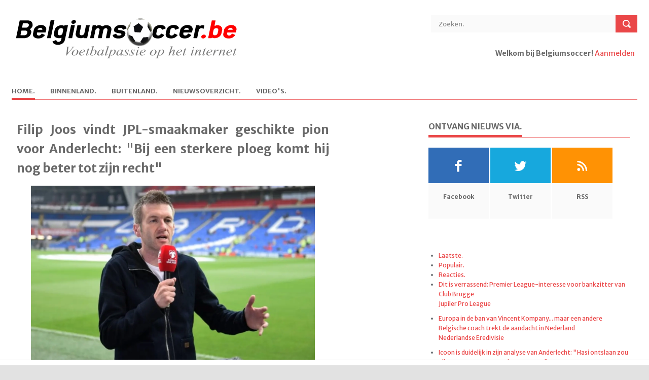

--- FILE ---
content_type: text/html; charset=UTF-8
request_url: https://www.belgiumsoccer.be/nieuws/lees/2018-05-01/filip-joos-vindt-jpl-smaakmaker-geschikte-pion-voor-anderlecht
body_size: 9615
content:
<!DOCTYPE html> <!--[if lt IE 7 ]><html class="ie ie6" lang="en"> <![endif]--> <!--[if IE 7 ]><html class="ie ie7" lang="en"> <![endif]--> <!--[if IE 8 ]><html class="ie ie8" lang="en"> <![endif]--> <!--[if (gte IE 9)|!(IE)]><!--><html lang="en"> <!--<![endif]--> <head> <title>Filip Joos vindt JPL-smaakmaker geschikte pion voor Anderlecht: "Bij een sterkere ploeg komt hij nog beter tot zijn recht" | Belgiumsoccer.be</title> <meta http-equiv="Content-Type" content="text/html; charset=utf-8" /> <meta name="description" content=""> <meta name="viewport" content="width=device-width, initial-scale=1, maximum-scale=1"> <meta name="referrer" content="origin"/> 
	<meta http-equiv="content-type" content="text/html;charset=utf-8" />
	<meta name="author" content="Ludibundus bvba - Hosting Garage.com)" />
	<meta name="description" content="De Jupiler Pro League zal in de zomer weer verschillende smaakmakers van dit seizoen verliezen. Een van de pionnen die na het WK mogelijk andere oorden opzoekt is Charleroi-aanvaller Cristian Benavente." />
	<meta name="keywords" content="Voetbalnieuws, voetbal, Jupiler League, tweede klasse, derde klasse, lagere reeksen, buitenlands voetbal, Bundesliga, Premier League, Eredivisie, Oranje, Rode Duivels, België, WK, EK, Champions League, Uefa Cup, Anderlecht, Club Brugge, Barcelona, Genk, A, Filip Joos vindt JPL-smaakmaker geschikte pion voor Anderlecht: &quot;Bij een sterkere ploeg komt hij nog beter tot zijn recht&quot;" />
	<meta name="robot" content="noindex,follow" />
	<meta name="copyright" content="Copyright 2002-2025 www.belgiumsoccer.be" />
	<meta name="author" content="Techniek:Bart Vandenbussche - Design:De Meyer Rita" />
	<meta name="language" content="nl" />
	<link rel="alternate" type="application/rss+xml" href="/rss/nieuws" title="RSS Feed" />
	<link rel="shortcut icon" href="/favicon_bs.ico" />
	<link rel="image_src" type="image/jpeg" href="https://www.voetbalkrant.com/media/cache/full/images/2016/09/27/full/filip-joos.webp" /><link rel="canonical" href="https://www.belgiumsoccer.be/nieuws/lees/2018-05-01/filip-joos-vindt-jpl-smaakmaker-geschikte-pion-voor-anderlecht" />
<meta name="DC.date.issued" content="2018-05-01"><meta property="fb:app_id" name="fb:app_id" content="107476902625124" />
<meta property="fb:admins" name="fb:admins" content="774109338" />
<meta property="og:type" content="article" />
<meta property="og:url" content="https://www.belgiumsoccer.be/nieuws/lees/2018-05-01/filip-joos-vindt-jpl-smaakmaker-geschikte-pion-voor-anderlecht" />
<meta property="og:site_name" content="Belgiumsoccer.be" />
<meta property="og:image" name="og:image" content="https://www.voetbalkrant.com/media/cache/full/images/2016/09/27/full/filip-joos.webp" />
<meta property="og:title" content="Filip Joos vindt JPL-smaakmaker geschikte pion voor Anderlecht: &quot;Bij een sterkere ploeg komt hij nog beter tot zijn recht&quot; - Belgiumsoccer.be" />
<meta property="og:description" name="og:description" content="De Jupiler Pro League zal in de zomer weer verschillende smaakmakers van dit seizoen verliezen. Een van de pionnen die na het WK mogelijk andere oorden opzoekt is Charleroi-aanvaller Cristian Benavente." /> 
<meta property="article:published_time" content="2018-05-01" /> 
<meta property="article:modified_time" content="2018-05-01" />
<meta property="article:publisher" content="https://www.facebook.com/belgiumsoccer" />
<meta property="article:section" content="Sports" />
<meta name="twitter:widgets:csp" content="on">
<meta name="twitter:card" content="summary" />
<meta name="twitter:site" content="@belgiumsoccerbe" />
<meta name="twitter:title" content="Filip Joos vindt JPL-smaakmaker geschikte pion voor Anderlecht: &quot;Bij een sterkere ploeg komt hij nog beter tot zijn recht&quot; - Belgiumsoccer.be" />
<meta name="twitter:description" content="De Jupiler Pro League zal in de zomer weer verschillende smaakmakers van dit seizoen verliezen. Een van de pionnen die na het WK mogelijk andere oorden opzoekt is Charleroi-aanvaller Cristian Benavente." />
<meta name="twitter:creator" content="@belgiumsoccerbe" />
<meta name="twitter:image:src" content="https://www.voetbalkrant.com/media/cache/full/images/2016/09/27/full/filip-joos.webp" />
<meta name="twitter:domain" content="www.belgiumsoccer.be" /> <meta property="fb:pages" content="94963954494" /> <link rel="shortcut icon" href="/favicon_bs.ico" /> <!-- STYLES --> <link rel="stylesheet" type="text/css" href="/themes/bs/default/css/superfish.css" media="screen"/> <link rel="stylesheet" type="text/css" href="/themes/bs/default/css/fontello/fontello.css" /> <link rel="stylesheet" type="text/css" href="/themes/bs/default/css/flexslider.css" media="screen" /> <link rel="stylesheet" type="text/css" href="/themes/bs/default/css/ui.css" /> <link rel="stylesheet" type="text/css" href="/themes/bs/default/css/base.css" /> <link rel="stylesheet" type="text/css" href="/themes/bs/default/css/style-20240109.css" /> <link rel="stylesheet" type="text/css" href="/themes/bs/default/css/devices/1359.css" media="only screen and (max-width: 1359px)" /> <link rel="stylesheet" type="text/css" href="/themes/bs/default/css/devices/959.css" media="only screen and (max-width: 959px)" /> <!--link rel="stylesheet" type="text/css" href="/themes/bs/default/css/960.css" /> <link rel="stylesheet" type="text/css" href="/themes/bs/default/css/devices/1600.css" media="only screen and (min-width: 1000px) and (max-width: 1600px)" /> <link rel="stylesheet" type="text/css" href="/themes/bs/default/css/devices/1000.css" media="only screen and (min-width: 768px) and (max-width: 1000px)" /> <link rel="stylesheet" type="text/css" href="/themes/bs/default/css/devices/767.css" media="only screen and (min-width: 480px) and (max-width: 767px)" /> <link rel="stylesheet" type="text/css" href="/themes/bs/default/css/devices/479.css" media="only screen and (min-width: 200px) and (max-width: 479px)" /--> <link href='https://fonts.googleapis.com/css?family=Merriweather+Sans:400,300,700,800' rel='stylesheet' type='text/css'> <!--[if lt IE 9]> <script type="text/javascript" src="/themes/bs/default/js/customM.js"></script> <![endif]-->   <script type="text/javascript" src="https://www.voetbalkrant.com/admin/js/jquery-1.12.1.js"></script>
<script type="text/javascript" src="https://www.voetbalkrant.com/admin/js/jquery-migrate-1.2.1.min.js"></script>
<script type="text/javascript" src="https://www.voetbalkrant.com/admin/js/combined.js"></script>
<script type="text/javascript" src="https://www.voetbalkrant.com/admin/js/jquery-ui.min.js"></script>
<script type="text/javascript" src="https://www.voetbalkrant.com/admin/js/ui/jquery.ui.touch-punch.min.js"></script>
<script type="text/javascript" src="https://www.voetbalkrant.com/admin/js/jquery/jscroll.js"></script>
<link rel="image_src" type="image/jpeg" href="https://www.voetbalkrant.com/media/cache/full/images/2016/09/27/full/filip-joos.webp" />
<script src="https://tags.refinery89.com/belgiumsoccerbe.js" async></script>
<script type="text/javascript">
//<![CDATA[
$(document).ready(function(){
$(".skyscraper").css("height",$("#article").height());
});
$(function() {
$("#tabs").tabs();
	loadResults(1);
$("#ads_right div").jScroll();
$(".skyscraper div").jScroll();
});
document.createElement("picture");

function toggleReport() {
	$("#report_news").toggle();
}
function addReport() {
	var report = $("#report").val();
	$("#fault").html("<img src=\"/imagessite/loading.gif\"/>");
	$.ajax({
		type: "post",
		url: "/bs/news/ajax-add-report.php",
		data: ({newsID : 442806, report : report }),
		cache: false,
		success: function(html){
			$("#fault").html(html);
		}
	});
}
// comments settings
var comments_timestamp = 0;
var num_comments = 0;
var current_page = 1;
var comments_per_page = 20;
function showComments(page) {
	$("#comments").html("<img src=\"/imagessite/loading.gif\"/>");
	$.getJSON("/sport/comment/ajax-get-comments.php?sport=bs&type=news&groupID=0&itemID=442806&page="+page+"&order="+$("#comments_order").val()+"&jsoncallback=?", function(data) {
		$("#comments").empty();
		for(var x = 0; x < data.length; x++) {
			appendComment(data[x]);
		}
		if(location.hash == "#unread"){location.hash = "";location.hash = "unread";}
		if(location.hash == "#comment_"){location.hash = "";location.hash = "comment_";}
		switch($("#comments_order").val()) {
			case "first":$("#check_new_comments_before").hide();$("#check_new_comments_after").show();break;
			case "latest":$("#check_new_comments_before").show();$("#check_new_comments_after").hide();break;
			case "best":$("#check_new_comments_before").hide();$("#check_new_comments_after").hide();break;
			default:$("#check_new_comments_before").hide();$("#check_new_comments_after").show();
		}
	});
	updateCommentsTimestamp();
	showCommentPager(page);
}
function showNewComments() {
	$(".reload_feedback").html("<img src=\"/imagessite/loading_arrow.gif\"/>");
	$.getJSON("/sport/comment/ajax-get-comments.php?sport=bs&type=news&groupID=0&itemID=442806&timestamp="+comments_timestamp+"&jsoncallback=?", function(data) {
		var comments_order = $("#comments_order").val();
		for(var x = 0; x < data.length; x++) {
			if(comments_order == "latest") prependComment(data[x]);
			else appendComment(data[x]);
			num_comments++;
		}
		$(".reload_feedback").empty();
	});
}
function updateCommentsTimestamp() {
	var date = new Date();
	comments_timestamp = date.getFullYear()+"-"+(date.getMonth()+1)+"-"+date.getDate()+" "+date.getHours()+":"+date.getMinutes()+":"+date.getSeconds();
}
function appendComment(comment) {
	var div = buildComment(comment);
	div.appendTo("#comments");
	$(".fancybox_iframe").fancybox({"autoScale":true,"type":"iframe"});
}
function prependComment(comment) {
	var div = buildComment(comment);
	div.prependTo("#comments");
	$(".fancybox_iframe").fancybox({"autoScale":true,"type":"iframe"});
}
function buildComment(comment) {
	var unread = "";
	var div = $("<div>").attr("id", "comment_"+comment.id).addClass("comment comment_user_"+comment.userID);
	if (comment.admin) div.addClass("admin");
	if (comment.quote_userID != "0") div.addClass("comment_quote_user_"+comment.quote_userID);
	var commentDate = comment.date;
	$("<div>").addClass("comment_show").html("<a href=\"#\" onclick=\"javascript: showComment("+comment.id+"); return false;\">"+"Toon reactie van {USER}".replace("{USER}", comment.user)+"</a>").hide().appendTo(div);
	$("<div>").addClass("comment_user").html("<a href=\""+comment.user_link+"\">"+comment.user+"</a>").appendTo(div);
	$("<div>").addClass("comment_date").attr("title", comment.date).text(commentDate).appendTo(div);
	var div_info = $("<div>").addClass("comment_info").appendTo(div);
	$("<div>").addClass("comment_photo").html("<a href=\""+comment.user_link+"\">"+comment.avatar+"</a>").appendTo(div_info);
	var votes = comment.votes;
	var mustread_class = "mustread";
	var interesting_class = "interesting";

	//$("<div>").addClass("comment_plusmin").html("<span class=\""+plusmin_class+"\">"+votes+"</span>").appendTo(div_info);
	$("<div>").addClass("comment_plusmin").appendTo(div_info);
	$("<div>").addClass("comment_text").html(comment.text.replace(/\n/g, "<br\>")).appendTo(div);
	return div;
}
function reloadPage() {
	showComments(current_page);
}
function reload() {
	var page;
	if($("#comments_order").val() ==  "latest") page = 1;
	else page = getPageCount();
	if(current_page == page || num_comments == 0) {
		showNewComments();
		if(num_comments > 0) showCommentPager(current_page);
	} else {
		location.hash="";
		location.hash="reacties";
		showComments(page);
	}
	updateCommentsTimestamp();
}
function GoToCommentPage(pageclickednumber) {
	location.hash="";
	location.hash="reacties";
	showComments(pageclickednumber);
	document.body.style.cursor = "auto";
}
function getPageCount() {
	if(num_comments%comments_per_page == 0) {
		return num_comments/comments_per_page;
	} else {
		return Math.ceil(num_comments/comments_per_page);
	}
}
function showCommentPager(pagenumber) {
	current_page = pagenumber;
	var pagecount = getPageCount();
	$(".comment_navigation").pager({ pagenumber: pagenumber, pagecount: pagecount, buttonClickCallback: GoToCommentPage });
}
var competitionID = 1;
function loadResults(value) {
	$.ajax({
		type: "post",
		url: "/bs/ajax-get-results.php",
		data: ({competitionID: value}),
		cache: false,
		success: function(html){
			$("#results").html(html);
		}
	});
	competitionID = value;
}
function loadMatchday(matchday) {
	$("#results_matchday").load("/bs/ajax-get-matchday.php", { competitionID: competitionID, matchdayID: matchday });
}

//]]>
</script> </head> <body>   <div id="fb-root"></div> <script> window.fbAsyncInit = function() { FB.init({ appId: "415868195164592", xfbml: true, cookie: true, status: true, oauth: true }); FB.Event.subscribe('auth.login', function() { window.location.reload(); }); FB.Event.subscribe('auth.logout', function() { window.location.reload(); }); }; (function(d, s, id) { var js, fjs = d.getElementsByTagName(s)[0]; if (d.getElementById(id)) return; js = d.createElement(s); js.id = id; js.src = "//connect.facebook.net/nl_NL/all.js#xfbml=1"; fjs.parentNode.insertBefore(js, fjs); }(document, 'script', 'facebook-jssdk'));</script> <!-- Body Wrapper --> <div class="body-wrapper"> <div class="controller"> <div class="controller2"> <!-- Header --> <header id="header"> <div class="container"> <div class="column"> <div class="logo"> <a href="/"><img src="/themes/bs/bs/images/logo.gif" alt="Filip Joos vindt JPL-smaakmaker geschikte pion voor Anderlecht: "Bij een sterkere ploeg komt hij nog beter tot zijn recht" | Belgiumsoccer.be" /></a> </div> <div class="search"> <form action="/zoeken" method="post"> <input type="text" value="Zoeken." onblur="if(this.value=='') this.value='Zoeken.';" onfocus="if(this.value=='Zoeken.') this.value='';" class="ft"/> <input type="submit" value="" class="fs"> </form> </div> <div class="login">  <p><b>Welkom bij Belgiumsoccer!</b> <a href="https://www.sportid.be/nl/aanmelden">Aanmelden</a> <span id="loginbutton"><a href="https://www.sportid.be/nl/aanmelden" title="Log In">&nbsp;</a></span></p>  </div> <!-- Nav --> <nav id="nav"> <ul class="sf-menu">  <li class="current"> <a href="/nieuws"><span class="key">H</span>ome.</a>  </li>  <li class="not_selected"> <a href="/binnenland"><span class="key">B</span>innenland.</a>  <ul>  <li><i class="icon-right-open"></i><a href="/competities/jupiler-pro-league">Jupiler Pro League</a></li>  <li><i class="icon-right-open"></i><a href="/competities/beker-van-belgie">Beker van België</a></li>  <li><i class="icon-right-open"></i><a href="/competities/play-off-1">Play-off 1</a></li>  <li><i class="icon-right-open"></i><a href="/competities/play-off-2">Play-off 2</a></li>  <li><i class="icon-right-open"></i><a href="/competities/play-off-3">Play-off 3</a></li>  <li><i class="icon-right-open"></i><a href="/competities/1e-klasse-b">1e klasse B</a></li>  <li><i class="icon-right-open"></i><a href="/competities/2e-amateurliga-a">2e amateurliga A</a></li>  <li><i class="icon-right-open"></i><a href="/competities/2e-amateurliga-b">2e amateurliga B</a></li>  </ul>  </li>  <li class="not_selected"> <a href="/buitenland">B<span class="key">u</span>itenland.</a>  <ul>  <li><i class="icon-right-open"></i><a href="/competities/bundesliga">Bundesliga</a></li>  <li><i class="icon-right-open"></i><a href="/competities/champions-league">Champions League</a></li>  <li><i class="icon-right-open"></i><a href="/competities/ek-2020">EK 2020</a></li>  <li><i class="icon-right-open"></i><a href="/competities/europa-league">Europa League </a></li>  <li><i class="icon-right-open"></i><a href="/competities/ligue-1">Ligue 1</a></li>  <li><i class="icon-right-open"></i><a href="/competities/nations-league">Nations League</a></li>  <li><i class="icon-right-open"></i><a href="/competities/nederlandse-eredivisie">Nederlandse Eredivisie</a></li>  <li><i class="icon-right-open"></i><a href="/competities/premier-league">Premier League</a></li>  <li><i class="icon-right-open"></i><a href="/competities/primeira-liga">Primeira Liga</a></li>  <li><i class="icon-right-open"></i><a href="/competities/primera-division">Primera Division</a></li>  <li><i class="icon-right-open"></i><a href="/competities/serie-a">Serie A</a></li>  </ul>  </li>  <li class="not_selected"> <a href="/nieuwsoverzicht"><span class="key">N</span>ieuwsoverzicht.</a>  </li>  <li class="not_selected"> <a href="/video"><span class="key">V</span>ideo's.</a>  </li>  </ul> </nav> <!-- /Nav --> </div> </div> </header> <!-- /Header --> <div class="r89-desktop-billboard-atf"></div><!-- Content --> <section id="content"> <div class="container"> <!--div class="breadcrumbs column"> <p><a href="#">Home.</a> \\ <a href="#">World News.</a> \\ Single.</p> </div--> <!-- Main Content --> <div class="main-content"> <!-- Single --> <div class="column-two-third single">  <article id="article"> <h1 class="title">Filip Joos vindt JPL-smaakmaker geschikte pion voor Anderlecht: "Bij een sterkere ploeg komt hij nog beter tot zijn recht"</h1>  <img class="kalooga_12860" src="https://www.voetbalkrant.com/media/cache/full/images/2016/09/27/full/filip-joos.webp" /><br/><span class="img_copyright">Foto: &copy; Photonews</span> <span class="meta">01 mei 2018 12:29<!--. \\ <a href="#">World News.</a> \\ <a href="#">No Coments.</a--></span> <p><strong>De Jupiler Pro League zal in de zomer weer verschillende smaakmakers van dit seizoen verliezen. Een van de pionnen die na het WK mogelijk andere oorden opzoekt is Charleroi-aanvaller Cristian Benavente.</strong></p>  <p>De aanvaller kende een sterk jaar bij SPorting Charleroi en trekt wellicht met Peru naar het WK. Anderlecht volgt Benavente al een tijdje van nabij.</p><div class="r89-mobile-billboard-top"></div><p>&quot;Benavente was in de winter de&nbsp; eerste keus van Vanhaezebrouck. Bij een sterkere ploeg komt hij nog beter tot zijn recht, want hij is een geweldige voetballer&quot;, aldus Filip Joos.</p><p>&quot;Charleroi is niet de ploeg die opbouwt en waar je als Benavente zijnde in een gespreid bedje belandt. Eerst knoken voor je in balbezit bent.&quot;</p><p>Benavente verlengde zijn contract bij de Zebra&#39;s tot medio 2022. Of de spits na de mundial nog haalbaar is voor Anderlecht moet blijken.&quot;</p>  <p align="right"><i>Diederik Geypen</i></p> </article> <div class="authorbox"> <script type="text/javascript" src="https://platform.twitter.com/widgets.js"></script> <script type="text/javascript">a2a_linkname="Filip Joos vindt JPL-smaakmaker geschikte pion voor Anderlecht: &quot;Bij een sterkere ploeg komt hij nog beter tot zijn recht&quot;";a2a_linkurl="";</script> <script type="text/javascript" src="https://static.addtoany.com/menu/locale/nl.js" charset="utf-8"></script> <script type="text/javascript" src="https://static.addtoany.com/menu/page.js"></script> <table width="100%" height="50" cellpadding="0" cellspacing="0"> <tr height="50"> <td align="center" valign="middle"><div class="balloon-box"><a href="#reacties"><img src="https://static.sportid.be/bs/images/comment_button_nl.png" onmouseover="this.src='https://static.sportid.be/bs/images/comment_button_hover_nl.png'" onmouseout="this.src='https://static.sportid.be/bs/images/comment_button_nl.png'" width="65" align="absmiddle"/><span class="balloon-count"><i></i><u></u>&nbsp;<span class="fb-comments-count" data-href=""></span></span></a></div></td>  <td id="facebook_share" align="center" valign="middle"> <div class="fb-like" data-href="" data-action="" data-send="false" data-layout="button_count" data-show-faces="false"></div> </td> <td id="tweet_share" align="center" valign="middle"> <a href="http://twitter.com/share" class="twitter-share-button" data-url="" data-text="" data-count="horizontal" data-via="" data-related="">Tweet</a> </td>  </tr> </table> </div>  <div style="clear:both;margin-top:40px;">&nbsp;</div> <div class="relatednews"> <h5 class="line"><span>Gerelateerd nieuws.</span></h5> <ul>  <li> <a href="/nieuws/lees/2025-11-01/dit-is-verrassend-premier-league-interesse-voor-bankzitter-van-club-brugge"><img src="https://www.voetbalkrant.com/media/cache/full/images/2025/08/19/full/spileers-jorne.webp" alt="Dit is verrassend: Premier League-interesse voor bankzitter van Club Brugge" /></a> <p> <span></span> <a href="/nieuws/lees/2025-11-01/dit-is-verrassend-premier-league-interesse-voor-bankzitter-van-club-brugge">Dit is verrassend: Premier League-interesse voor bankzitter van Club Brugge</a> </p> </li>  <li> <a href="/nieuws/lees/2025-11-01/europa-in-de-ban-van-vincent-kompany-maar-een-andere-belgische-coach-trekt-de-aandacht-in-nederland"><img src="https://www.voetbalkrant.com/media/cache/full/images/2025/10/31/full/martens-maarten.webp" alt="Europa in de ban van Vincent Kompany... maar een andere Belgische coach trekt de aandacht in Nederland" /></a> <p> <span></span> <a href="/nieuws/lees/2025-11-01/europa-in-de-ban-van-vincent-kompany-maar-een-andere-belgische-coach-trekt-de-aandacht-in-nederland">Europa in de ban van Vincent Kompany... maar een andere Belgische coach trekt de aandacht in Nederland</a> </p> </li>  <li> <a href="/nieuws/lees/2025-11-01/icoon-is-duidelijk-in-zijn-analyse-van-anderlecht-hasi-ontslaan-zou-alleen-maar-voor-meer-chaos-zorgen"><img src="https://www.voetbalkrant.com/media/cache/full/images/2025/10/24/full/hasi-besnik.webp" alt="Icoon is duidelijk in zijn analyse van Anderlecht: &quot;Hasi ontslaan zou alleen maar voor meer chaos zorgen&quot;" /></a> <p> <span></span> <a href="/nieuws/lees/2025-11-01/icoon-is-duidelijk-in-zijn-analyse-van-anderlecht-hasi-ontslaan-zou-alleen-maar-voor-meer-chaos-zorgen">Icoon is duidelijk in zijn analyse van Anderlecht: "Hasi ontslaan zou alleen maar voor meer chaos zorgen"</a> </p> </li>  <li> <a href="/nieuws/lees/2025-11-01/-niet-goed-genoeg-voor-belgie---psv-sensatie-doet-er-nog-eens-2---knappe---goals-bovenop"><img src="https://www.voetbalkrant.com/media/cache/full/images/2020/11/03/full/ismael-saibari.webp" alt="🎥 &#039;Niet goed genoeg voor Belgi&euml;?&#039; - PSV-sensatie doet er nog eens 2 - knappe - goals bovenop" /></a> <p> <span></span> <a href="/nieuws/lees/2025-11-01/-niet-goed-genoeg-voor-belgie---psv-sensatie-doet-er-nog-eens-2---knappe---goals-bovenop">🎥 'Niet goed genoeg voor België?' - PSV-sensatie doet er nog eens 2 - knappe - goals bovenop</a> </p> </li>  <li> <a href="/nieuws/lees/2025-11-01/toby-alderweireld-geeft-meer-uitleg-over-masked-singer-mijn-moeder-zei-dat-oehoe-te-goed-zong-om-ik-te-zijn"><img src="https://www.voetbalkrant.com/media/cache/full/images/2025/04/07/full/alderweireld-toby-verhulst-davino.webp" alt="Toby Alderweireld geeft meer uitleg over Masked Singer: &quot;Mijn moeder zei dat Oehoe te goed zong om ik te zijn&quot;" /></a> <p> <span></span> <a href="/nieuws/lees/2025-11-01/toby-alderweireld-geeft-meer-uitleg-over-masked-singer-mijn-moeder-zei-dat-oehoe-te-goed-zong-om-ik-te-zijn">Toby Alderweireld geeft meer uitleg over Masked Singer: "Mijn moeder zei dat Oehoe te goed zong om ik te zijn"</a> </p> </li>  <li> <a href="/nieuws/lees/2025-11-01/-supporters-noemden-hem-rat-maar-standard-speler-gaat-na-de-match-zijn-gram-halen-voor-de-kop"><img src="https://www.voetbalkrant.com/media/cache/full/images/2025/09/12/full/ilaimaharitra-marco-said-rafiki.webp" alt="🎥 Supporters noemden hem &quot;rat&quot;, maar Standard-speler gaat na de match zijn gram halen voor de kop" /></a> <p> <span></span> <a href="/nieuws/lees/2025-11-01/-supporters-noemden-hem-rat-maar-standard-speler-gaat-na-de-match-zijn-gram-halen-voor-de-kop">🎥 Supporters noemden hem "rat", maar Standard-speler gaat na de match zijn gram halen voor de kop</a> </p> </li>  <li> <a href="/nieuws/lees/2025-11-01/onrust-gaat-even-liggen-in-dazn-commotie-vrijdagavond-haalde-men-bij-pro-league-opgelucht-adem"><img src="https://www.voetbalkrant.com/media/cache/full/images/2025/07/29/full/dazn.webp" alt="Onrust gaat even liggen in DAZN-commotie: vrijdagavond haalde men bij Pro League opgelucht adem" /></a> <p> <span></span> <a href="/nieuws/lees/2025-11-01/onrust-gaat-even-liggen-in-dazn-commotie-vrijdagavond-haalde-men-bij-pro-league-opgelucht-adem">Onrust gaat even liggen in DAZN-commotie: vrijdagavond haalde men bij Pro League opgelucht adem</a> </p> </li>  <li> <a href="/nieuws/lees/2025-10-31/ivan-leko-spreekt-over-de-moeilijke-situatie-van-dante-vanzeir-bij-kaa-gent"><img src="https://www.voetbalkrant.com/media/cache/full/images/2025/10/31/full/dante-vanzeir.webp" alt="Ivan Leko spreekt over de moeilijke situatie van Dante Vanzeir bij KAA Gent" /></a> <p> <span></span> <a href="/nieuws/lees/2025-10-31/ivan-leko-spreekt-over-de-moeilijke-situatie-van-dante-vanzeir-bij-kaa-gent">Ivan Leko spreekt over de moeilijke situatie van Dante Vanzeir bij KAA Gent</a> </p> </li>  </ul> </div> <div style="clear:both;margin-top:40px;">&nbsp;</div> <div class="kalooga_13054"></div> <div id="reacties" style="clear:both;"> <a name="reacties"></a> <h5 class="line"><span>Reacties.</span></h5>  <div class="comments"> <div class="fb-comments" data-href="" data-width="100%"></div> </div>  </div> </div> <!-- /Single --> </div> <!-- /Main Content --><!-- Left Sidebar --> <div class="column-one-third right_sidebar"> <div class="sidebar"> <h5 class="line"><span>Ontvang nieuws via.</span></h5> <ul class="social"> <li> <a href="http://www.facebook.com/belgiumsoccer" class="facebook"><i class="icon-facebook"></i></a> <span>Facebook</span> </li> <li> <a href="http://twitter.com/belgiumsoccerbe" class="twitter"><i class="icon-twitter"></i></a> <span>Twitter</span> </li> <li> <a href="/rss" class="rss"><i class="icon-rss"></i></a> <span>RSS</span> </li> </ul> </div><div class="sidebar center">  </div><div class="sidebar"> <div id="tabs"> <ul> <li><a href="#laatste">Laatste.</a></li> <li><a href="#populair">Populair.</a></li> <li><a href="#comments">Reacties.</a></li> </ul> <div id="laatste"> <ul> <li> <a href="/nl/nieuws/lees/2025-11-01/dit-is-verrassend-premier-league-interesse-voor-bankzitter-van-club-brugge" class="title">Dit is verrassend: Premier League-interesse voor bankzitter van Club Brugge</a> <span class="meta"><a href="/nl/competities/jupiler-pro-league">Jupiler Pro League</a></span> </li> <li> <a href="/nl/nieuws/lees/2025-11-01/europa-in-de-ban-van-vincent-kompany-maar-een-andere-belgische-coach-trekt-de-aandacht-in-nederland" class="title">Europa in de ban van Vincent Kompany... maar een andere Belgische coach trekt de aandacht in Nederland</a> <span class="meta"><a href="/nl/competities/nederlandse-eredivisie">Nederlandse Eredivisie</a></span> </li> <li> <a href="/nl/nieuws/lees/2025-11-01/icoon-is-duidelijk-in-zijn-analyse-van-anderlecht-hasi-ontslaan-zou-alleen-maar-voor-meer-chaos-zorgen" class="title">Icoon is duidelijk in zijn analyse van Anderlecht: "Hasi ontslaan zou alleen maar voor meer chaos zorgen"</a> <span class="meta"><a href="/nl/competities/jupiler-pro-league">Jupiler Pro League</a></span> </li> <li> <a href="/nl/nieuws/lees/2025-11-01/-niet-goed-genoeg-voor-belgie---psv-sensatie-doet-er-nog-eens-2---knappe---goals-bovenop" class="title">🎥 'Niet goed genoeg voor België?' - PSV-sensatie doet er nog eens 2 - knappe - goals bovenop</a> <span class="meta"><a href="/nl/competities/jupiler-pro-league">Jupiler Pro League</a> \\ <a href="/nl/competities/nederlandse-eredivisie">Nederlandse Eredivisie</a></span> </li> <li> <a href="/nl/nieuws/lees/2025-11-01/toby-alderweireld-geeft-meer-uitleg-over-masked-singer-mijn-moeder-zei-dat-oehoe-te-goed-zong-om-ik-te-zijn" class="title">Toby Alderweireld geeft meer uitleg over Masked Singer: "Mijn moeder zei dat Oehoe te goed zong om ik te zijn"</a> <span class="meta"><a href="/nl/competities/jupiler-pro-league">Jupiler Pro League</a> \\ <a href="/nl/competities/premier-league">Premier League</a></span> </li> </ul> </div> <div id="populair"> <ul> <li> <a href="/nl/nieuws/lees/2025-10-30/noah-fernandez-psv-wil-met-belgie-u17-revanche-en-viseert-een-ploeg-dat-wordt-knokken" class="title">Noah Fernandez (PSV) wil met België U17 revanche en viseert één ploeg: "Dat wordt knokken!"</a> <span class="meta"><a href="/nl/competities/nederlandse-eredivisie">Nederlandse Eredivisie</a> \\ <a href="/nl/competities/wk-kwalificatie-europa">WK Kwalificatie (Europa)</a></span> </li> <li> <a href="/nl/nieuws/lees/2025-10-30/wacht-ons-een-grote-verrassing-speelt-romeo-vermant-bij-ander-nationaal-team-dan-de-rode-duivels" class="title">Wacht ons een grote verrassing: speelt Romeo Vermant bij ander nationaal team dan de Rode Duivels?</a> <span class="meta"><a href="/nl/competities/wk-kwalificatie-europa">WK Kwalificatie (Europa)</a></span> </li> <li> <a href="/nl/nieuws/lees/2025-10-31/kijken-we-binnenkort-allemaal-hier-naar-jpl-als-dazn-verhaal-stopt-dat-kan-heel-snel-gaan" class="title">Kijken we binnenkort allemaal hier naar JPL als DAZN-verhaal stopt? "Dat kan heel snel gaan"</a> <span class="meta"><a href="/nl/competities/jupiler-pro-league">Jupiler Pro League</a> \\ <a href="/nl/competities/beker-van-belgie">Beker van België</a></span> </li> <li> <a href="/nl/nieuws/lees/2025-10-31/driedubbele-klap-voor-belgie-anderlecht-aanvaller-en-standard-doelman-laten-rode-duivels-vallen" class="title">Driedubbele klap voor België: Anderlecht-aanvaller en Standard-doelman laten Rode Duivels vallen</a> <span class="meta"><a href="/nl/competities/jupiler-pro-league">Jupiler Pro League</a> \\ <a href="/nl/competities/scottish-premier-league">Scottish Premier League</a> \\ <a href="/nl/competities/wk-kwalificatie-europa">WK Kwalificatie (Europa)</a></span> </li> <li> <a href="/nl/nieuws/lees/2025-10-31/jpl-ploegen-vrezen-voor-beslissing-dazn-kan-echt-het-verschil-betekenen-tussen-bestaan-en-niet-meer-bestaan" class="title">JPL-ploegen vrezen voor beslissing DAZN: "Kan echt het verschil betekenen tussen bestaan en niet meer bestaan"</a> <span class="meta"><a href="/nl/competities/jupiler-pro-league">Jupiler Pro League</a></span> </li> </ul> </div> <div id="comments"> <ul> <li> <span class="meta"><a href="/nieuws/lees/2016-05-25/raphael-varane-mist-door-een-blessure-op-de-training-zowel-de-champions-league-finale-als-het-ek#reacties">FloFloHuchard over 'Real Madrid-verdediger niet in actie in de Champions League-finale én het EK'</a></span> Bondscoach is Didier Deschamps ... niet Laurent Blanc (PSG) </li> <li> <span class="meta"><a href="/nieuws/lees/2016-05-21/er-is-een-doorbraak-in-het-dossier-van-jose-mourinho-bij-manchester-united#reacties">club de bruges over ''José Mourinho wordt na de FA Cup-finale van vanavond voorgesteld als coach van Manchester United''</a></span> Blaaskaak,niets meer. </li> <li> <span class="meta"><a href="/nieuws/lees/2016-05-21/anderlecht-wil-meer-op-de-eigen-scouting-inzetten#reacties">club de bruges over 'Anderlecht verandert geweer van schouder: zo willen ze transferzomer tot goed einde brengen'</a></span> Naapen van Club ..........LOL. </li> <li> <span class="meta"><a href="/nieuws/lees/2016-05-18/weegt-steven-defour-rsc-anderlecht-op-tegen-al-zijn-blessures-een-overzicht#reacties">knuffel over 'Pijnlijk: Zó vaak is Steven Defour dus geblesseerd'</a></span> ben absoluut geen rsca-fan en al HELEMAAL geen defour-fan maar volgens mij (en vele andere ) mag er zeker eens gekeken worden naar de falingen van de medische staf . hem telkens maar oplappen om toch maar zo snel mogelijk terug te kunnen inzetten.....een groepje amateurs in mijn ogen .... </li> <li> <span class="meta"><a href="/nieuws/lees/2016-05-17/philippe-clement-en-felice-mazzu-worden-genoemd-bij-club-brugge#reacties">Fonske over 'Opvallende namen als mogelijke opvolgers van Michel Preud'homme'</a></span> DIt wordt het niveau van een roddelkrant. Niets is hierover gezegd geweest in de media, doch blijven snertreporters als deze maar gokken met namen!! Hoe laag kun je vallen,of misschien beter is een nieuw beroep voor jullie,namelijk gokkers bij unibet of scoore!! </li> </ul> </div> <div class="clr"></div> </div> </div><div id="block_results_ranking" class="sidebar"> <h5 class="line"><span>Uitslagen/Stand.</span></h5>  <div align="center"> <select name="competition" onchange="loadResults(this.value)">  <option value="1" selected>Jupiler Pro League</option>  <option value="2">1e klasse B</option>  <option value="3">2e amateurliga A</option>  <option value="4">2e amateurliga B</option>  <option value="9">Premier League</option>  <option value="12">Bundesliga</option>  <option value="13">Ligue 1</option>  <option value="14">Serie A</option>  <option value="16">Primera Division</option>  <option value="18">Nederlandse Eredivisie</option>  <option value="22">Primeira Liga</option>  <option value="38">Beker van België</option>  <option value="46">Champions League</option>  <option value="47">Europa League </option>  <option value="214">WK 2018 Rusland</option>  <option value="218">Eindronde 1e-2e</option>  <option value="245">EK 2012</option>  <option value="246">Play-off 1</option>  <option value="247">Play-off 2</option>  <option value="255">Play-off 3</option>  <option value="256">WK 2014 Brazilië</option>  </select> </div>  <div id="results"> Laden... </div> </div><div class="sidebar center"> <h5 class="line"><span>Facebook.</span></h5> <div class="fb-page" data-href="https://www.facebook.com/Belgiumsoccer/" data-small-header="false" data-adapt-container-width="true" data-hide-cover="false" data-show-facepile="true"><blockquote cite="https://www.facebook.com/Belgiumsoccer/" class="fb-xfbml-parse-ignore"><a href="https://www.facebook.com/Belgiumsoccer/">Belgiumsoccer.be</a></blockquote></div> </div><div class="sidebar"> <h5 class="line"><span>Video's.</span></h5> <ul class="ads125">  </ul> </div> </div> <!-- /Left Sidebar --> </div> </section> <!-- / Content --><!-- Footer --> <footer id="footer"> <div class="container"> <div class="column-one-fourth"> <h5 class="line"><span>Over ons...</span></h5> <ul class="footnav"> <li><a href="/contact"><i class="icon-right-open"></i> Contactgegevens.</a></li> <li><a href="/disclaimer"><i class="icon-right-open"></i> Disclaimer.</a></li> <li><a href="/rss"><i class="icon-right-open"></i> RSS.</a></li> <li><a href="/nieuws-uitslagen-stand-gratis-op-jouw-site"><i class="icon-right-open"></i> Nieuws, uitslagen en standen gratis op jouw site.</a></li> <li><a href="#" onclick="javascript:__tcfapi('displayConsentUi',2, function() {});return false;"><i class="icon-right-open"></i> Cookies Instellingen</a></li> </ul> </div> <div class="column-one-fourth"> <h5 class="line"><span>Navigatie.</span></h5> <ul class="footnav">  <li><a href="/nieuws"><i class="icon-right-open"></i> <span class="key">H</span>ome.</a></li>  <li><a href="/binnenland"><i class="icon-right-open"></i> <span class="key">B</span>innenland.</a></li>  <li><a href="/buitenland"><i class="icon-right-open"></i> B<span class="key">u</span>itenland.</a></li>  <li><a href="/nieuwsoverzicht"><i class="icon-right-open"></i> <span class="key">N</span>ieuwsoverzicht.</a></li>  <li><a href="/video"><i class="icon-right-open"></i> <span class="key">V</span>ideo's.</a></li>  </ul> </div> <div class="column-one-fourth"> <h5 class="line"><span>Nieuws.</span></h5> <div class="kalooga_12864"></div> </div> <p class="copyright">Copyright 2013. All Rights Reserved</p> </div> </footer> <!-- / Footer --> </div> <div id="ads_right"> <div class="big_skyscraper"> <!-- script async src="//pagead2.googlesyndication.com/pagead/js/adsbygoogle.js"></script--><!-- Large Skyscraper (naast site) --> <!--ins class="adsbygoogle" style="display:inline-block;width:300px;height:600px" data-ad-client="ca-pub-0546492069528905" data-ad-slot="7011875438"></ins> <script> (adsbygoogle = window.adsbygoogle || []).push({}); </script--> &nbsp; </div> </div>&nbsp; </div> &nbsp; </div> <!-- / Body Wrapper --><!-- SCRIPTS --> <script type="text/javascript" src="/themes/bs/default/js/easing.min.js"></script> <script type="text/javascript" src="/themes/bs/default/js/ui.js"></script> <script type="text/javascript" src="/themes/bs/default/js/carouFredSel.js"></script> <script type="text/javascript" src="/themes/bs/default/js/superfish.js"></script> <script type="text/javascript" src="/themes/bs/default/js/customM.js"></script> <script type="text/javascript" src="/themes/bs/default/js/flexslider-min.js"></script> <script type="text/javascript" src="/themes/bs/default/js/tweetable.js"></script> <script type="text/javascript" src="/themes/bs/default/js/timeago.js"></script> <script type="text/javascript" src="/themes/bs/default/js/jflickrfeed.min.js"></script> <script type="text/javascript" src="/themes/bs/default/js/mobilemenu.js"></script> <script type="text/javascript" src="/javascript/spring.js"></script> <!--[if lt IE 9]> <script type="text/javascript" src="/themes/bs/default/js/html5.js"></script> <![endif]--> <script type="text/javascript" src="/themes/bs/default/js/mypassion.js"></script>  <script type="text/javascript"> var _gaq = _gaq || []; _gaq.push(['_setAccount', 'UA-234670-8']); _gaq.push(['_trackPageview']); (function() { var ga = document.createElement('script'); ga.type = 'text/javascript'; ga.async = true; ga.src = ('https:' == document.location.protocol ? 'https://ssl' : 'http://www') + '.google-analytics.com/ga.js'; var s = document.getElementsByTagName('script')[0]; s.parentNode.insertBefore(ga, s); })(); </script> </body> </html>

--- FILE ---
content_type: text/css
request_url: https://www.belgiumsoccer.be/themes/bs/default/css/style-20240109.css
body_size: 8482
content:
@charset "utf-8";
/*	Copyright 2013. MyPassion.
	Template Version 1.0.0
/*

/**************************************************/
/*	LIST OF SECTION :
		
		1)  HEADER & NAV
		2)  SLIDER
		3)  CONTENT
			a) COMMENTS
			b) PAGER
			c) ELEMENTS
			
		4)  SIDEBAR
			a) TWITTER
			b) FLICKR
			
		5)  FOOTER

/**************************************************/
body{
	/*background:#CCC url(/themes/bs/default/images/bs_background.jpg) no-repeat fixed center top;*/
	/*background-size:cover;*/
	background: #e2e2e2 url(/themes/bs/default/images/bs_background.jpg) no-repeat;
	margin:0 auto;
	overflow:visible !important;
}
.body-wrapper{
	width:100%;
	margin:0 auto;
	padding:0;
	float:left;
	z-index:9999;
	position:relative;
	height:auto;
	min-height:100%;
}
.controller{
	width:100%;
	min-height:100%;
	max-width:1600px;
	margin:0 auto;
}
.controller2{
	/*width:100%;*/
	float:left;
	background:#FFF;
	min-height:100%;
	width: -moz-calc(100% - 308px);/* Firefox */
	width: -webkit-calc(100% - 308px);/* WebKit */
	width: -o-calc(100% - 308px);/* Opera */
	width: calc(100% - 308px);/* Standard */
}
/*#ads_right {
	display:none;
}*/
#ads_right {
	float:left;
	text-align:right;
	vertical-align:top;
	width:304px;
}
	#ads_right .big_skyscraper{
		height:600px;
		margin-left:4px;
		width:300px;
	}
#mobile_ad{display:none;}

/*------------------------------------------------------------------*/ 
/*	1) HEADER & NAV
/*------------------------------------------------------------------*/
#header{
	height:auto;
	width:98%;
	float:left;
	position:relative;
	margin:0 1%;
}
.logo{
	float:left;
	width:auto;
	max-width:452px;
	height:auto;
	margin:35px 0 20px 0;
}
.search{
	background:#fafafa;
	width:33%;
	float:right;
	margin-top:30px;
}
.search .ft{
	background:none;
	padding:5px;
	margin:4px 0 0 10px;
	width:150px;
	color:#898989;
}
.search .fs{
	background:#ea4748 url(/themes/bs/default/img/search.png) no-repeat center;
	border:none;
	margin:0;
	height:34px;
	width:43px;
	float:right;
}
.login{
	clear:right;
	width:280px;
	float:right;
	margin-top:30px;
}

nav#nav{
	float:left;
	clear:both;
	border-bottom:1px solid #ea4748;
	width:100%;
	margin-top:20px;
}
.sf-menu{
	list-style-type:none;
	clear:both;
	margin:0;
	padding:0;
}
.sf-menu>li{
	float:left;
	margin-right:30px;
}
.sf-menu>li>a{
	padding:0 0 7px 0;
	display:block;
	position:relative;
}
.sf-menu li a{
	color:#696969;
	font-family: 'Merriweather Sans', Arial, sans-serif;
	font-size:13px;
	font-weight:bold;
	text-transform:uppercase;
}
.sf-menu li a:hover{
	color:#696969;
}
.sf-menu>li>a{
	border-bottom:3px solid #FFF;
}
.sf-menu>li>a:hover{
	border-bottom:3px solid #ea4748;
	text-decoration:none;
}
.sf-menu li.current>a{
	color:#696969;
	text-decoration:none;
	border-bottom:3px solid #ea4748;
}
.device-menu{
	display:none;
	width:100%;
	border:1px solid #CCC;
	padding:5px;
	margin-bottom:10px;
	-webkit-box-sizing: border-box; /* Safari/Chrome, other WebKit */
	-moz-box-sizing: border-box;    /* Firefox, other Gecko */
	box-sizing: border-box;         /* Opera/IE 8+ */
	
}
.top_banner{margin-bottom:16px;}
.imu{width:300px;margin:0 auto;}
.skyscraper{float:left;width:160px;margin:0 auto;}
.column-two-third .skyscraper{height:800px;}
/*------------------------------------------------------------------*/ 
/*	2) SLIDER
/*------------------------------------------------------------------*/
#slider{
	clear:both;
	width:100%;
	margin-bottom:30px;
}
#slider .container{
	margin: 0 auto;
}
.main-slider{
	width:47%;
	margin-right:1%;
	margin-left:2%;
	height:auto;
	float:left;
}
.slider2, .slider3, .slider4{
	float:left;
	width:21%;
	margin:0 2%;
	position:relative;
}
/*.slider2{
	float:left;
	width:380px;
	margin:0 10px 14px 10px;
	position:relative;
}
.slider3, .slider4{
	float:left;
	width:180px;
	margin:0 10px;
	position:relative;
}*/
.slider2 img, .slider3 img, .slider4 img{
	max-width:100%;
	max-height:250px;
}
.caption {
    background: url(/themes/bs/default/img/pixel.png) repeat;
    bottom: 0;
    color: #FFFFFF;
    font-size: 14px;
    left: 0;
    line-height: 18px;
    padding: 10px;
    position: absolute;
    text-align: center;
    text-shadow: 0 -1px 0 rgba(0, 0, 0, 0.3);
    width: 100%;
	text-align:left;
	font-size:12px;
	-webkit-box-sizing: border-box; /* Safari/Chrome, other WebKit */
	-moz-box-sizing: border-box;    /* Firefox, other Gecko */
	box-sizing: border-box;         /* Opera/IE 8+ */
}
p.caption{
	margin-bottom:5px;
	color:#ddd;
}
p.caption a{
	font-size:14px;
	color:#fff;
	margin-bottom:10px;
	display:block;
}
p.caption a:hover{
	text-decoration:underline;
}
.slider2 p.caption a, .slider3 p.caption a, .slider4 p.caption a{
	font-size:12px;
	margin-bottom:0;
}
.badg{
	position:absolute;
	float:left;
	background:#ea4748;
	z-index:3;
	top:0;
	padding:5px 30px;
}
.badg p{
	margin:0;
	color:#FFF;
}
.badg a{
	color:#FFF;
}
/*------------------------------------------------------------------*/ 
/*	3) CONTENT
/*------------------------------------------------------------------*/
.clr{clear:both;}
#content{
	float:left;
	clear:both;
	width:100%;
	margin-top:20px;
}
.breadcrumbs{
	border-bottom:1px solid #dbdbdb;
}
.breadcrumbs p{
	margin:0 0 5px 0;
	padding:0;
}
.breadcrumbs p a{
	color:#696969;
}
.main-content{
	float:left;
	/*width:640px;*/
	width: -moz-calc(66% - 20px);/* Firefox */
	width: -webkit-calc(66% - 20px);/* WebKit */
	width: -o-calc(66% - 20px);/* Opera */
	width: calc(66% - 20px);/* Standard */
	width:65%;
	margin-bottom:20px;
}
div.left-sidebar{
	float:right;
}
.full-width{
	float:left;
	width:100%;
	margin-bottom:20px;
}
h5.line{
	border-bottom:1px solid #ea4748;
	padding-bottom:8px;
	position:relative;
	margin-bottom:10px;
	text-transform:uppercase;
}
h5.line>span{
	width:auto;
	border-bottom:4px solid #ea4748;
	padding-bottom:7px;
}
.alignright{ float:right;  margin:0 0 10px 20px}
.alignleft{ float:left;  margin:0 20px 10px 0}
.floatleft{ float:left}
.floatright{ float:right}

ul.center_menu, ul.center_submenu {
	list-style-type: none;
	text-align: left;
	margin: 0;
	margin-bottom: 20px;
	padding: 5px;
	clear:both;
}
ul.center_menu li, ul.center_submenu li {
	display: inline;
}
ul.center_menu li a, ul.center_submenu li a {
	border: 1px solid #EA4748;
	padding: 2px 5px;
	margin: 0;
}
ul.center_menu li.selected a, ul.center_submenu li.selected a, ul.center_menu li a:hover, ul.center_submenu li a:hover {
	background-color: #EA4748;
	color: #ffffff;
}
fieldset{border:1px solid #EA4748;padding:1em;}
legend{border:1px solid #EA4748;color:#EA4748;font-size:90%;font-weight:bold;text-align:right;padding:0.2em 0.5em;}
article#article{float:left;
	width: -moz-calc(100% - 200px);/* Firefox */
	width: -webkit-calc(100% - 200px);/* WebKit */
	width: -o-calc(100% - 200px);/* Opera */
	width: calc(100% - 200px);/* Standard */padding:0 0 0 25px;text-align:justify;}
article#article h2, article#article h3, article#article h4{color:#23afe1;}
article#article img{display:block;width:98% !important;height:auto !important;max-width:560px;margin:0 auto;}
article#article iframe{width:100%;}
article#article blockquote {
  background: #f9f9f9;
  border-left: 10px solid #ccc;
  margin: 1.5em 10px;
  padding: 0.5em 10px;
  quotes: "\201C""\201D";
}
article#article blockquote:before {
  color: #ccc;
  content: open-quote;
  font-size: 5em;
  line-height: 0.1em;
  margin-right: 0.25em;
  vertical-align: -0.5em;
}
article#article blockquote p {
  display: inline;
  color:#999;
  font-weight:bold;
  font-size:1.6em;
  padding:0;
  line-height: 1.6em;
}
.img_copyright{float:right;color:#999;font-size:10px;margin-right:16px;margin-bottom:5px;}
.kalooga_13054{margin:0 auto;}

.block{
	float:left;
	width:100%;
	margin:0;
	padding:0;
	list-style-type:none;
}
.block li{
	border-bottom:1px solid #dbdbdb;
	float:left;
	width:100%;
	padding:0 0 10px 0;
	margin:0 0 20px 0;
}
.block li:nth-last-child(1){
	border-bottom:none;
}
.block p{
	margin-bottom:10px;
}
.block span{
	color:#ea4748;
	display:block;
	margin-bottom:5px;
	font-size:11px;
}
.block a{
	color:#696969;
}
.block a:hover{
	text-decoration:underline;
}
.block span.rating{
	background:url(/themes/bs/default/img/stars2.png) no-repeat;
	width:53px;
	height:9px;
	position:relative;
	display:block;
	float:left;
	cursor:pointer;
}
.block span.rating span{
	background:url(/themes/bs/default/img/stars.png) no-repeat;
	height:9px;
}
.wnews{
	margin:10px 0 0 0;
	padding:0;
	list-style-type:none;
	width:620px;
	float:left;
}
.wnews li{
	float:left;
	width:620px;
	margin:0 0 0 0;
}
.wnews li img{
	margin-bottom:10px;
}
.wnews li h6{
	margin-top:0;
}
.block2{
	float:left;
	width:100%;
	margin:20px 0 0 0;
	padding:0;
	list-style-type:none;
}
.block2 li{
	border-bottom:1px solid #dbdbdb;
	float:left;
	clear:left;
	/*width:300px;*/
	width: -moz-calc(50% - 30px);/* Firefox */
	width: -webkit-calc(50% - 30px);/* WebKit */
	width: -o-calc(50% - 30px);/* Opera */
	width: calc(50% - 30px);/* Standard */
	width:49%;
	padding:0 0 10px 0;
	margin:0 1% 20px 0;
	-webkit-box-sizing: border-box; /* Safari/Chrome, other WebKit */
	-moz-box-sizing: border-box;    /* Firefox, other Gecko */
	box-sizing: border-box;         /* Opera/IE 8+ */
}
.block2 li.m-r-no{clear:none;}
.block2 li:nth-child(2n){
	margin-right:0;
}
.block2 li img{
	float:left;
}
.block2 p{
	margin-bottom:10px;
}
.block2 span{
	color:#ea4748;
	display:block;
	margin-bottom:5px;
	font-size:11px;
}
.block2 a{
	color:#696969;
}
.block2 a:hover{
	text-decoration:underline;
}
span.rating{
	background:url(/themes/bs/default/img/stars2.png) no-repeat;
	width:53px;
	height:9px;
	position:relative;
	display:block;
	float:left;
	cursor:pointer;
}
span.rating span{
	background:url(/themes/bs/default/img/stars.png) no-repeat;
	height:9px;
	display:block;
}

.outertight{
	width: -moz-calc(50% - 20px);/* Firefox */
	width: -webkit-calc(50% - 20px);/* WebKit */
	width: -o-calc(50% - 20px);/* Opera */
	width: calc(50% - 20px);/* Standard */
	width:49%;
	margin-right:1%;
	float:left;
	margin-top:10px;
	position:relative;
}
.outertight .outertight{width:100%;}
.outertight_sky{
	width: -moz-calc(98% - 160px);/* Firefox */
	width: -webkit-calc(98% - 160px);/* WebKit */
	width: -o-calc(98% - 160px);/* Opera */
	width: calc(98% - 160px);/* Standard */
	margin:0 2%;
	float:left;
	position:relative;
}
.outerwide{
	width:100%;/*620px;*/
	float:left;
	position:relative;
}
li.m-r-no, div.m-r-no{
	margin-right:0;
}
.m-t-no{
	margin-top:0;
}
img.headimage{
	width:98%;
	max-width:300px;
}
span.meta{
	font-size:12px;
	color:#ea4748;
	margin-bottom:10px;
	display:block;
}
span.meta a{color:#ea4748;}
ul.block2 a.title, ul.block a.title{
	font-size: 13px;
}
h6.regular{
	font-family: 'Merriweather Sans', Arial, Helvetica, sans-serif;
	margin-top:10px;
	font-size: 16px;
	font-weight:normal;
}
.navbar{
	width:100%;
	position:absolute;
	margin:-20px 0 0 0;
	
}
.prev{
	
	background: -webkit-gradient(linear, 0% 0%, 0% 100%, from(#878787), to(#565656)); /* Safari 4-5, Chrome 1-9 */ 
	background: -webkit-linear-gradient(top, #878787, #565656);/* Safari 5.1, Chrome 10+ */  
	background: -moz-linear-gradient(top, #878787, #565656); /* Firefox 3.6+ */ 
	background: -ms-linear-gradient(top, #878787, #565656); /* IE 10 */ 
	background: -o-linear-gradient(top, #878787, #565656);/* Opera 11.10+ */ 
	background-color:#333;
	width:19px;
	height:19px;
	display:block;
	float:right;
	margin:0 2px 0 0;
}
.prev span{
	width:19px;
	height:19px;
	background-image:url(/themes/bs/default/img/slider-nav2.png);
	background-position: 5px 4px;
	background-repeat:no-repeat;
	float:left;
}
.next{
	background: -webkit-gradient(linear, 0% 0%, 0% 100%, from(#878787), to(#565656)); /* Safari 4-5, Chrome 1-9 */ 
	background: -webkit-linear-gradient(top, #878787, #565656);/* Safari 5.1, Chrome 10+ */  
	background: -moz-linear-gradient(top, #878787, #565656); /* Firefox 3.6+ */ 
	background: -ms-linear-gradient(top, #878787, #565656); /* IE 10 */ 
	background: -o-linear-gradient(top, #878787, #565656);/* Opera 11.10+ */ 
	background-color:#333;
	width:19px;
	height:19px;
	display:block;
	float:right;
}
.next:hover, .prev:hover {
	background: -webkit-gradient(linear, 0% 0%, 0% 100%, from(#ee6c6d), to(#bd3a3b)); /* Safari 4-5, Chrome 1-9 */ 
	background: -webkit-linear-gradient(top, #ee6c6d, #bd3a3b);/* Safari 5.1, Chrome 10+ */  
	background: -moz-linear-gradient(top, #ee6c6d, #bd3a3b); /* Firefox 3.6+ */ 
	background: -ms-linear-gradient(top, #ee6c6d, #bd3a3b); /* IE 10 */ 
	background: -o-linear-gradient(top, #ee6c6d, #bd3a3b);/* Opera 11.10+ */ 
	background-color:#ea4748;
}
.next span{
	width:19px;
	height:19px;
	background:url(/themes/bs/default/img/slider-nav2.png) no-repeat;
	background-position: -14px 4px;
	background-repeat:no-repeat;
	float:left;
}
#carousel li:nth-last-child(4){
	border-bottom:none;
}
.minislide{
	list-style-type:none;
	margin:0;
	padding:0;
}
.minislide li{
	float:left;
	margin:0;
}
.navbar2{
	position:relative;
	z-index:10;
}
.navbar2 a.prev{
	margin:-31% 0 0 0;
	float:left;
}
.navbar2 a.next{
	margin:-31% 0 0 0;
}

.single h6.title{
	margin:20px 0 10px 0;
	font-size: 16px;
}
ul.sharebox {
	list-style-type:none;
	width:100%;
	float:left;
	clear:both;
	margin:20px 0;
	padding:0;
}
ul.sharebox li{
	float:right;
	margin-right:5px;
	font-size:11px;
}
ul.sharebox li a{
	color:#696969;
	border:1px solid #dbdbdb;
	padding:5px 15px 2px 10px;
	background: -webkit-gradient(linear, 0% 0%, 0% 100%, from(#fff), to(#f0f0f0)); /* Safari 4-5, Chrome 1-9 */ 
	background: -webkit-linear-gradient(top, #fff, #f0f0f0);/* Safari 5.1, Chrome 10+ */  
	background: -moz-linear-gradient(top, #fff, #f0f0f0); /* Firefox 3.6+ */ 
	background: -ms-linear-gradient(top, #fff, #f0f0f0); /* IE 10 */ 
	background: -o-linear-gradient(top, #fff, #f0f0f0);/* Opera 11.10+ */ 
	background-color:#f0f0f0;
}
ul.sharebox li a:hover{
	text-decoration:none;
	background: -webkit-gradient(linear, 0% 0%, 0% 100%, from(#f0f0f0), to(#fff)); /* Safari 4-5, Chrome 1-9 */ 
	background: -webkit-linear-gradient(top, #f0f0f0, #fff);/* Safari 5.1, Chrome 10+ */  
	background: -moz-linear-gradient(top, #f0f0f0, #fff); /* Firefox 3.6+ */ 
	background: -ms-linear-gradient(top, #f0f0f0, #fff); /* IE 10 */ 
	background: -o-linear-gradient(top, #f0f0f0, #fff);/* Opera 11.10+ */ 
	background-color:#fff;
}
ul.sharebox li span.facebook{
	background:url(/themes/bs/default/img/share-f.png) no-repeat left center;
	padding:2px 0 0 20px;
}
ul.sharebox li span.pinterest{
	background:url(/themes/bs/default/img/share-p.png) no-repeat left center;
	padding:2px 0 0 20px;
}
ul.sharebox li span.twitter{
	background:url(/themes/bs/default/img/share-t.png) no-repeat left center;
	padding:2px 0 0 20px;
}
.authorbox{
	width:96%;
	height:50px;
	padding:0;
	margin:0;
	padding-top:4px;
	float:left;
	background:#fafafa;
	border: #DBDBDB solid 1px;
	-webkit-box-sizing: border-box; /* Safari/Chrome, other WebKit */
	-moz-box-sizing: border-box;    /* Firefox, other Gecko */
	box-sizing: border-box;         /* Opera/IE 8+ */
}
/*.authorbox img{
	width:80px;
	height:80px;
	margin:0 20px 5px 0;
	float:left;
}*/
.authorbox h6{
	font-size:12px;
	margin:0 0 5px 0;
}
.authorbox table, .authorbox td{border:0;}
.balloon-box{width:110px;font-size:12px;}
.balloon-box img{float:left;margin-right:5px;}
.balloon-count{float:left;color:#666;background-color:#fff;border-width:1px;border-style:solid;border-color:#cdd5e5;position: relative;height:16px;margin-top:1px;}
.balloon-count i,.balloon-count u {border: solid transparent;border-right-color: #D7D7D7;top: 4px;left: -5px;display: block;position: absolute;height: 1px;border-width: 4px 5px 4px 0;}
.balloon-count i {left: -3px;z-index: 5;border-right-color: white;}

#fault{clear:both;padding-top:10px;font-size:10px;text-align:right;}
#fault a{color:#666;}
.relatednews{
	clear:both;
	width:100%;
	margin:20px 0;
}
.relatednews ul{
	list-style-type:none;
	clear:both;
	width:100%;
	margin:20px 0 0 0;
	padding:0;
}
.relatednews ul li{
	width:23%;
	float:left;
	margin:0 2% 10px 0;
	min-width:150px;
	height:160px;
}
.relatednews ul li:nth-last-child(1){
	margin-right:0;
}
.relatednews ul li img{
	max-width:140px;
}
.relatednews ul li p{
	margin:0 0 5px 0;
}
.relatednews ul li a{
	color:#696969;
	display:block;
}
.relatednews ul li span{
	color:#EA4748;
}
/*  :: COMMENTS ::  */
/*.comments{
	width:100%;
	clear:both;
	margin-top:10px;
	padding-top:20px;
	float:left;
	margin-bottom:10px;
}
.comments, .comments p{
	color:#c5c5c5;
}
.comments ul{
	margin:20px 0 0 0;
	padding:0;
	list-style-type:none;
}
.comments ul li{
	margin:0;
	padding:0;
}
.comments ul li>div{
	padding:10px;
	background:#fafafa;
	float:left;
	
}
.comment-avatar{
	width:80px;
	height:80px;
	float:left;
	margin:0 20px 0 0;
}
.comment-avatar img{
	width:80px;
	height:80px;
}
.commment-text-wrap{
	float:left;
	width:500px;
}
.comment-data p{
	color:#696969;
}
a.url{
	color:#696969;
}
.comment-data p span{
	font-size:11px;
	text-transform:uppercase;
	color:#ea4748;
}
a.comment-reply-link{
	color:#FFF;
	background:#9E9E9E;
	padding:2px 5px;
	-webkit-border-radius: 2px;
	-moz-border-radius: 2px;
	border-radius: 2px;
	-webkit-transition:background-color 0.4s ease-in;  
	-moz-transition:background-color 0.4s ease-in;  
	-o-transition:background-color 0.4s ease-in;  
	transition:background-color 0.4s ease-in;
}
a.comment-reply-link:hover{
	background:#ea4748;
	text-decoration:none;
}
.comment-text{
	color:#929292;
}
ul.children{
	margin:10px 0 0 10px;
	float:left;
	border-left:1px solid #e1e1e1;
}
ul.children li{
	padding:0 0 0 19px;
	float:left;
}
ul.children li div.commment-text-wrap{
	width:470px;
}
ul.children li li div.commment-text-wrap{
	width:440px;
}
ul.children li li li div.commment-text-wrap{
	width:410px;
}
ul.children li li li ul.children{
	margin-left:0;
	border:0;
	margin-left:-19px;
}

.comment-form, .contact-form{
	clear:both;
	width:100%;
	margin-top:20px;
	padding-top:20px;
	float:left;
}
.comment-form form{
	margin:20px 0 0 0;
}*/
.comments{clear:left;}
#comments_outer{margin:10px;}
#comments .comment{border:1px solid #EA4748;clear:both;float:left;margin:5px;width: -moz-calc(100% - 12px);/* Firefox */width: -webkit-calc(100% - 12px);/* WebKit */width: -o-calc(100% - 12px);/* Opera */width: calc(100% - 12px);/* Standard */position:relative;/*-moz-border-radius:10px 10px 0 0;-webkit-border-radius:10px 10px 0 0;-khtml-border-radius:10px 10px 0 0;border-radius:10px 10px 0 0;*/}
#comments .admin{border:1px solid #21AEE1;}
#comments .comment .comment_show, #comments .comment .comment_show_user {background-color: #EA4748;padding: 1px;padding-left: 5px;color: #ffffff;/*-moz-border-radius:10px;-webkit-border-radius:10px;-khtml-border-radius:10px;border-radius:10px;*/}
#comments .admin .comment_show, #comments .admin .comment_show_user {background-color: #21AEE1;}
#comments .comment .comment_show a, #comments .comment .comment_show_user a {color: #ffffff;cursor: pointer;cursor: hand;}
#comments .comment .comment_user {background-color: #EA4748;
	background:-webkit-linear-gradient(#EA4748, #ed1c23);
	background:-moz-linear-gradient(#EA4748, #ed1c23);
	background:-ms-linear-gradient(#EA4748, #ed1c23);
	background:-o-linear-gradient(#EA4748, #ed1c23);
	background:linear-gradient(#EA4748, #ed1c23);padding: 1px;padding-left: 5px;float: left;
		width: -moz-calc(100% - 129px);/* Firefox */
		width: -webkit-calc(100% - 129px);/* WebKit */
		width: -o-calc(100% - 129px);/* Opera */
		width: calc(100% - 129px);/* Standard */color: #ffffff;/*-moz-border-radius:10px 0 0 0;-webkit-border-radius:10px 0 0 0;-khtml-border-radius:10px 0 0 0;border-radius:10px 0 0 0;*/}
#comments .admin .comment_user {background-color: #21AEE1;}
#comments .comment .comment_user a {color: #ffffff;}
#comments .comment .comment_date {float:right;background-color: #EA4748;
	background:-webkit-linear-gradient(#EA4748, #ed1c23);
	background:-moz-linear-gradient(#EA4748, #ed1c23);
	background:-ms-linear-gradient(#EA4748, #ed1c23);
	background:-o-linear-gradient(#EA4748, #ed1c23);
	background:linear-gradient(#EA4748, #ed1c23);padding: 1px;width:120px;float: left;text-align: right;color: #ffffff;/*-moz-border-radius:0 10px 0 0;-webkit-border-radius:0 10px 0 0;-khtml-border-radius:0 10px 0 0;border-radius:0 10px 0 0;*/}
#comments .admin .comment_date {background-color: #21AEE1;}
#comments .comment .comment_info {clear:left;padding: 4px;width: 108px;float: left;}
#comments .comment .comment_photo {}
#comments .comment .comment_plusmin {text-align: center;font-weight: bold;cursor: pointer;cursor: hand;margin-left:20px;}
#comments .comment .comment_plusmin .plus {color: #006400;}
#comments .comment .comment_plusmin .min {color: #FF0000;}
#comments .comment .comment_plusmin .zero {color: #000000;}
a.plus, a.plus_selected {display: inline-block;margin-left: 5px;width: 16px;height: 16px;background: transparent url(/imagessite/plus.gif) no-repeat;cursor: pointer;cursor: hand;}
a.plus:hover, a.plus_selected {background-position: -16px 0;}
a.min, a.min_selected {display: inline-block;margin-right: 5px;width: 16px;height: 16px;background: transparent url(/imagessite/min.gif) no-repeat;cursor: pointer;cursor: hand;}
a.min:hover, a.min_selected {background-position: -16px 0;}
a.mustread, a.mustread_selected {display: inline-block;margin-left: 5px;width: 32px;height: 32px;background: transparent url(/imagessite/mustread.png) no-repeat;cursor: pointer;cursor: hand;}
a.mustread:hover, a.mustread_selected {background-position: -32px 0;}
a.interesting, a.interesting_selected {display: inline-block;margin-right: 5px;width: 32px;height: 32px;background: transparent url(/imagessite/interesting.png) no-repeat;cursor: pointer;cursor: hand;}
a.interesting:hover, a.interesting_selected {background-position: -32px 0;}
#comments .comment .comment_text {float: left;padding: 3px;padding-bottom:35px;
		width: -moz-calc(100% - 122px);/* Firefox */
		width: -webkit-calc(100% - 122px);/* WebKit */
		width: -o-calc(100% - 122px);/* Opera */
		width: calc(100% - 132px);/* Standard */line-height:16px;color:#696969;}
#comments .comment .comment_text img {max-width:380px;}
#comments .comment .comment_text .quote {clear: both;padding: 3px;margin: 10px;margin-top: 0;border: 1px dashed #cccccc;/*-moz-border-radius:10px;-webkit-border-radius:10px;-khtml-border-radius:10px;border-radius:10px;*/}
.quote {display:inline-block; padding: 3px;margin: 10px;margin-top: 0;border: 1px dashed #cccccc;}
#comments .comment .comment_tools {float:left;position:absolute;bottom:0;right:0;vertical-align: middle;height: 32px;/*-moz-border-radius:10px;-webkit-border-radius:10px;-khtml-border-radius:10px;border-radius:10px;*/}
#comments .comment .comment_tools a.comment_tool {display: table-cell;float: left;margin:0;padding: 1px;font-size: 10px;line-height: 1.1em;height: 32px;vertical-align: middle;text-align: center;cursor: pointer;cursor: hand;/*-moz-border-radius:10px;-webkit-border-radius:10px;-khtml-border-radius:10px;border-radius:10px;*/}
* #comments .comment .comment_tools{height: 35px;} /** IE7 and below **/
/** MATCH **/
.match-results{width:100%;float:left;background:url(https://static.sportid.be/bs/images/seperate.png) 50% 23px no-repeat;}
.teams-box{width:50%;}
.teams-box.first-team{float:left;}
.teams-box.second-team{float:right;}
.first-team .team-flag{float:left;padding:6px 0 0 0;width:62px;}
.first-team .team-name{float:left;font-family:Arial, Helvetica, sans-serif;font-size:20px;font-weight:bold;color:#000;line-height:23px;padding:25px 0 0 10px;}
.first-team .team-score{font-family:Arial, Helvetica, sans-serif;font-size:65px;line-height:67px;font-weight:bold;float:right;padding:0px 0;margin-right:24px;width:40px;}
.second-team .team-flag{float:right;padding:6px 0 0 0;}
.second-team .team-name{float:right;font-family:Arial, Helvetica, sans-serif;font-size:20px;font-weight:bold;color:#000;line-height:23px;padding:25px 10px 0 0;}
.second-team .team-score{font-family:Arial, Helvetica, sans-serif;font-size:65px;line-height:67px;font-weight:bold;float:left;padding:0px 0;margin-left:24px;width:40px;}
.score-row{width:100%;float:left;line-height:15px;padding-top:10px;padding-bottom:5px;}
.score-row span{float:left;padding:0 5px 0 0;}
.second-team .score-row{width:100%;float:left;text-align:right;}
.second-team .score-row span{float:right;padding:0 0px 0 5px;}
.highlight-text{text-align:center;font-family:Arial, Helvetica, sans-serif;font-size:14px;padding:20px 0 10px 0;float:left;width:100%;color:#555;}
fieldset#choose_favorite legend{text-align:center;}
fieldset#choose_favorite label{font-size:11px;padding-bottom:2px;}
.support_option{font-weight:bold;width:80%;cursor:pointer;padding:2px;margin-bottom:8px;}
.support_option:HOVER, .support_option.active{background-color:#F2F2F2;padding:2px;-moz-border-radius: 5px;-webkit-border-radius: 5px;-khtml-border-radius: 5px;border-radius: 5px;-moz-box-shadow: 0 0 5px #888;webkit-box-shadow: 0 0 5px#888;box-shadow: 0 0 5px #888;}
.supportmeter_hometeam, .supportmeter_awayteam{height:5px;}
.supportmeter_hometeam{background-color:#ff0000;}
.supportmeter_awayteam{background-color:#0000ff;}
.redBar{display:inline-block;background-color:red;cursor:pointer;height:14px;width:1px;margin-top:6px;}
.redArrow{display:inline-block;width:0;height:0;cursor:pointer;border-top: 7px solid transparent;border-bottom: 7px solid transparent;border-left:7px solid red;margin-top:6px;}
.greenBar{display:inline-block;background-color:darkgreen;cursor:pointer;height:14px;width:1px;margin-top:6px;}
.greenArrow{cursor:pointer;display:inline-block;width:0;height:0;border-top: 7px solid transparent;border-bottom: 7px solid transparent;border-left:7px solid darkgreen;margin-top:6px;}
.profilePic{border:0;float:left;height:120px;padding:5px;text-align:center;vertical-align:middle;width:130px;}
.profilePicSmall{width:50px;height:50px;}
.profilePicSmall img{border:0;padding:5px;max-height:50px;max-width:50px;}
.minute{font-size:14px;font-weight:bold;font-style:italic;color:#323947;}
.rounded-corners {-moz-border-radius: 5px;-webkit-border-radius: 5px;-khtml-border-radius: 5px;border-radius: 5px;-moz-box-shadow: 0 0 5px #888;webkit-box-shadow: 0 0 5px#888;box-shadow: 0 0 5px #888;}
.highlight_event{width:96%;margin:2%;margin-bottom:24px;background-color:#f5f5f5;}
.highlight_info{width:10%;float:left;}
.highlight_minute{font-size:24px;font-weight:bold;padding:8px 2px;}
.highlight_image{padding:5px;}
.highlight_title{font-size:14px;}
.highlight_text{float:left;padding:1%;width:88%;text-align:left;background-color:#fff;-moz-border-radius: 5px;-webkit-border-radius: 5px;-khtml-border-radius: 5px;border-radius: 5px;}
.highlight_text ul{margin:0;padding:0;padding-left:80px;margin-top:5px;}
.highlight_text ul li{margin:0;padding-left:10px;padding:0;line-height:16px;list-style-image: url(https://static.sportid.be/bs/images/arrow.png);}
.highlight_photo{float:right;width:100px;}
.highlight_rating{border-top: 1px solid #ccc;padding:8px;text-align:center;}
.buttongreen {
	-moz-box-shadow:inset 0px 1px 0px 0px #c1ed9c;
	-webkit-box-shadow:inset 0px 1px 0px 0px #c1ed9c;
	box-shadow:inset 0px 1px 0px 0px #c1ed9c;
	background:-webkit-gradient( linear, left top, left bottom, color-stop(0.05, #9dce2c), color-stop(1, #8cb82b) );
	background:-moz-linear-gradient( center top, #9dce2c 5%, #8cb82b 100% );
	filter:progid:DXImageTransform.Microsoft.gradient(startColorstr='#9dce2c', endColorstr='#8cb82b');
	background-color:#9dce2c;
	-moz-border-radius:6px;
	-webkit-border-radius:6px;
	border-radius:6px;
	border:1px solid #83c41a;
	display:inline-block;
	color:#ffffff;
	font-family:arial;
	font-size:11px;
	font-weight:bold;
	padding:3px 3px;
	text-decoration:none;
	text-shadow:1px 1px 0px #689324;
}
.buttonred {-moz-box-shadow:inset 0px 1px 0px 0px #f29c93;-webkit-box-shadow:inset 0px 1px 0px 0px #f29c93;box-shadow:inset 0px 1px 0px 0px #f29c93;background:-webkit-gradient( linear, left top, left bottom, color-stop(0.05, #fe1a00), color-stop(1, #ce0100) );background:-moz-linear-gradient( center top, #fe1a00 5%, #ce0100 100% );filter:progid:DXImageTransform.Microsoft.gradient(startColorstr='#fe1a00', endColorstr='#ce0100');background-color:#fe1a00;-moz-border-radius:6px;-webkit-border-radius:6px;border-radius:6px;border:1px solid #d83526;display:inline-block;color:#ffffff;font-family:arial;font-size:11px;font-weight:bold;padding:3px 3px;text-decoration:none;text-shadow:1px 1px 0px #b23e35;}
.rating{overflow: hidden;display: inline-block;}
.rating-input {position: absolute;right:0;bottom: -10px;}
.rating:hover .rating-star:hover,.rating:hover .rating-star:hover ~ .rating-star,.rating-input:checked ~ .rating-star {background-position: 0 0;}
.rating-star,.rating:hover .rating-star {float: right;display: block;width: 16px;height: 16px;background: url('https://static.sportid.be/bs/images/rating_stars.png') 0 -16px;}
/** FORM **/
.form{
	float:left;
	clear:both;
	margin-bottom:15px;
}
.form2{
	float:left;
	clear:both;
}
.form label{
	margin:0 0 5px;
	float:left;
	color:#929292;
}
.input input{
	float:left;
	width:278px;
	margin:4px 0;
	padding:8px 5px;
	background:none;
	border:1px solid #dbdbdb;
	color:#c5c5c5;
	clear:both;
}
.form textarea{
	border:1px solid #dbdbdb;
	background:none;
	width:600px;
	height:100px;
	clear:both;
	float:left;
	padding:5px;
	resize:vertical;
	color:#c5c5c5;
}
.input input:focus, .form textarea:focus{
	border:1px solid #999;
}
input.post-comment{
	padding:10px 15px;
	cursor:pointer;
	color:#FFF;
	clear:both;
	float:left;
	background: -webkit-gradient(linear, 0% 0%, 0% 100%, from(#ee6c6d), to(#bc393a)); /* Safari 4-5, Chrome 1-9 */ 
	background: -webkit-linear-gradient(top, #ee6c6d, #bc393a);/* Safari 5.1, Chrome 10+ */  
	background: -moz-linear-gradient(top, #ee6c6d, #bc393a); /* Firefox 3.6+ */ 
	background: -ms-linear-gradient(top, #ee6c6d, #bc393a); /* IE 10 */ 
	background: -o-linear-gradient(top, #ee6c6d, #bc393a);/* Opera 11.10+ */ 
	background-color:#ea4748;
}
input.post-comment:hover{
	background: -webkit-gradient(linear, 0% 0%, 0% 100%, from(#bc393a), to(#ee6c6d)); /* Safari 4-5, Chrome 1-9 */ 
	background: -webkit-linear-gradient(top, #bc393a, #ee6c6d);/* Safari 5.1, Chrome 10+ */  
	background: -moz-linear-gradient(top, #bc393a, #ee6c6d); /* Firefox 3.6+ */ 
	background: -ms-linear-gradient(top, #bc393a, #ee6c6d); /* IE 10 */ 
	background: -o-linear-gradient(top, #bc393a, #ee6c6d);/* Opera 11.10+ */ 
	background-color:#555;
}
a.send{
	padding:10px 15px;
	cursor:pointer;
	color:#FFF;
	clear:both;
	float:left;
	background: -webkit-gradient(linear, 0% 0%, 0% 100%, from(#ee6c6d), to(#bc393a)); /* Safari 4-5, Chrome 1-9 */ 
	background: -webkit-linear-gradient(top, #ee6c6d, #bc393a);/* Safari 5.1, Chrome 10+ */  
	background: -moz-linear-gradient(top, #ee6c6d, #bc393a); /* Firefox 3.6+ */ 
	background: -ms-linear-gradient(top, #ee6c6d, #bc393a); /* IE 10 */ 
	background: -o-linear-gradient(top, #ee6c6d, #bc393a);/* Opera 11.10+ */ 
	background-color:#ea4748;
}
a.send:hover{
	background: -webkit-gradient(linear, 0% 0%, 0% 100%, from(#bc393a), to(#ee6c6d)); /* Safari 4-5, Chrome 1-9 */ 
	background: -webkit-linear-gradient(top, #bc393a, #ee6c6d);/* Safari 5.1, Chrome 10+ */  
	background: -moz-linear-gradient(top, #bc393a, #ee6c6d); /* Firefox 3.6+ */ 
	background: -ms-linear-gradient(top, #bc393a, #ee6c6d); /* IE 10 */ 
	background: -o-linear-gradient(top, #bc393a, #ee6c6d);/* Opera 11.10+ */ 
	background-color:#555;
	text-decoration:none;
}
.alertMessage{
	width:100%;
	float:left;
	clear:both;
	margin-top:10px;
}
.alertMessage ul{
	padding:0 0 0 15px;
	font-size:14px;
	color:#E4593A;
}
#map{
	width:100%;
	height:300px;
	margin-bottom:30px;
}
.contact-info{
	background:#fbfbfb;
	padding:20px;
}
.contact-info p i{
	font-size:20px;
	margin-right:15px;
	width:20px;
	margin-bottom:20px;
	float:left;
	margin-top:-7px;
}

/*  :: PAGER ::  */
.pager{
	width:auto;
	float:left;
	clear:both;
	margin:10px 10px 20px 0px;
}
.pager ul{
	list-style-type:none;
	margin:0;
	padding:0;
}
.pager ul li{
	float:left;
	margin-bottom:10px;
}
.pager ul li a{
	padding:3px 10px 4px 10px;
	margin:0 5px 0 0;
	color:#696969;
	display:block;
	background: -webkit-gradient(linear, 0% 0%, 0% 100%, from(#e2e2e2), to(#c9c9c9)); /* Safari 4-5, Chrome 1-9 */ 
	background: -webkit-linear-gradient(top, #e2e2e2, #c9c9c9);/* Safari 5.1, Chrome 10+ */  
	background: -moz-linear-gradient(top, #e2e2e2, #c9c9c9); /* Firefox 3.6+ */ 
	background: -ms-linear-gradient(top, #e2e2e2, #c9c9c9); /* IE 10 */ 
	background: -o-linear-gradient(top, #e2e2e2, #c9c9c9);/* Opera 11.10+ */ 
	background-color:#555;
}
.pager ul li a:hover{
	background: -webkit-gradient(linear, 0% 0%, 0% 100%, from(#ee6c6d), to(#bc393a)); /* Safari 4-5, Chrome 1-9 */ 
	background: -webkit-linear-gradient(top, #ee6c6d, #bc393a);/* Safari 5.1, Chrome 10+ */  
	background: -moz-linear-gradient(top, #ee6c6d, #bc393a); /* Firefox 3.6+ */ 
	background: -ms-linear-gradient(top, #ee6c6d, #bc393a); /* IE 10 */ 
	background: -o-linear-gradient(top, #ee6c6d, #bc393a);/* Opera 11.10+ */ 
	background-color:#ea4748;
	color:#fff;
	text-decoration:none;
}
.pager ul li a.active{
	background: -webkit-gradient(linear, 0% 0%, 0% 100%, from(#ee6c6d), to(#bc393a)); /* Safari 4-5, Chrome 1-9 */ 
	background: -webkit-linear-gradient(top, #ee6c6d, #bc393a);/* Safari 5.1, Chrome 10+ */  
	background: -moz-linear-gradient(top, #ee6c6d, #bc393a); /* Firefox 3.6+ */ 
	background: -ms-linear-gradient(top, #ee6c6d, #bc393a); /* IE 10 */ 
	background: -o-linear-gradient(top, #ee6c6d, #bc393a);/* Opera 11.10+ */ 
	background-color:#ea4748;
	color:#fff;
}
.pager ul li a.first-page{
	background:#6c6c6c url(/themes/bs/default/img/slider-nav2.png) no-repeat center;
	background-position:8px 8px;
	padding:0;
	width:25px;
	display:block;
	height:26px;
}

.pager ul li a.last-page{
	background:#6c6c6c url(/themes/bs/default/img/slider-nav2.png) no-repeat center;
	background-position:-11px 8px;
	padding:0;
	width:25px;
	display:block;
	height:26px;
}



/*  :: Elements ::  */
ul, ol{
	margin:0;
	padding:0 0 0 20px;
	color:#686d71;
}
.features ul, .features ol{
	float:left;
	margin-right:100px;
}
ul.check{
	list-style-type:none;
	padding:0;
}
ul.check li{
	background:url(/themes/bs/default/img/check.png) no-repeat left center;
	padding:0 0 0 20px;
}
blockquote{
	margin:10px;
	font-style:italic;
	color:#777;
	background:url(/themes/bs/default/img/blockquote.png) no-repeat left top;
	padding:0 0 10px 60px;
	font-family:Georgia, "Times New Roman", Times, serif;
	font-size:14px;
	min-height:40px;
}
.features blockquote{
	float:left;
	margin:30px 0 0 0;
}
.error{
	border:1px solid #fc7d68;
	color:#fc7d68;
	background:#ffddd6;
}
.error p{
	margin:0;
	color:#fc7d68;
	padding:0 40px 0 0;
}
.info{
	border:1px solid #1fbcf0;
	color:#1fbcf0;
	background:#caefff;
	
}
.info p{
	margin:0;
	color:#20a1c6;
	padding:0 40px 0 0;
}
.success{
	border:1px solid #25e04d;
	color:#25e04d;
	background:#d7ffd6;
	
}
.success p{
	margin:0;
	color:#25e04d;
	padding:0 40px 0 0;
}
.notice{
	border:1px solid #e9bd61;
	color:#e9bd61;
	background:#fff1d5;
	
}
.notice p{
	margin:0;
	color:#e9bd61;
	padding:0 40px 0 0;
}
.notifications{
	padding:10px;
	height:auto;
	position:relative;
	margin-bottom:15px;
}
.notifications span{
	font-weight:bold;
	margin:0 10px 0 0;
}
.notifications span.closer{
	width:20px;
	margin:0 0 0 20px;
	height:20px;
	cursor:pointer;
	float:right;
	position:absolute;
	right:10px;
	top:10px;
}
span.dropcap{
	font-size:30px;
	float:left;
	margin:3px 20px 5px 0;
	line-height:1;
	padding:15px 20px;
	background:#ea4748;
	color:#fff;
}
span.dropcap2{
	font-size:30px;
	float:left;
	margin:3px 20px 5px 0;
	line-height:1;
	padding:15px 20px;
	background:#ea4748;
	color:#fff;
	-webkit-border-radius: 40px;	
	-moz-border-radius: 40px;	
	border-radius: 40px;
}
span.highlight{
	background:#ea4748;
	padding:2px 7px;
	color:#FFF;
}
.ui-tooltip, .arrow:after {
	background:#252525;
	border: 1px solid #444;
	box-shadow:none;
	border-radius:0px;
	color:#eee;
	font-size:12px;
	padding:5px 15px;
}
table{
	width:100%;
	text-align:left;
	border-top:1px solid #ededed;
	border-left:1px solid #ededed;
	border-spacing: 0;
	margin-bottom:15px;
	color:#696969;
}
table th{
	vertical-align:top;
	background:#fafafa;
	border-right:1px solid #ededed;
	border-bottom:1px solid #ededed;
	padding:10px;
}
table td{
	vertical-align:top;
	border-right:1px solid #ededed;
	border-bottom:1px solid #ededed;
	padding:10px;
}
#matchdiv table, #matchdiv table td{border:0;}
#matchdiv table td{padding:0px;}
#matchdiv {color:#696969;}


/*------------------------------------------------------------------*/ 
/*	4) SIDEBAR
/*------------------------------------------------------------------*/
.sidebar{
	margin-bottom:30px;
	float:left;
	width:100%;
}
.sidebar h5.line{
	margin-bottom:20px;
}
ul.social{
	list-style-type:none;
	margin:0 0 0 0;
	padding:0;
	float:left;
	width:100%;
}
ul.social li{
	width:30%;
	height:140px;
	background:#fafafa;
	margin-right:3px;
	float:left;
	text-align:center;
	margin-bottom:3px;
}
ul.social li:nth-last-child(1){
	margin-right:0;
}
ul.social li a{
	display:block;
	width:100%;
	height:55px;
	background:#316db7;
	padding:15px 0 0 0;
}
ul.social li a.facebook{ background:#316db7; }
ul.social li a.twitter{ background:#17a8dd; }
ul.social li a.rss{ background:#ff9204; }
ul.social li a i{
	font-size:26px;
	color:#FFF;
}
ul.social li a:hover{
	opacity:0.8;
}
ul.social li span{
	margin-top:17px;
	float:left;
	text-align:center;
	width:100%;
	color:#696969;
	padding:0 5px;
	font-weight:bold;
	-webkit-box-sizing: border-box; /* Safari/Chrome, other WebKit */
	-moz-box-sizing: border-box;    /* Firefox, other Gecko */
	box-sizing: border-box;         /* Opera/IE 8+ */
}
ul.social li span i{
	font-weight:normal;
}
.crowdynews{
	width:95%;
	text-align:center;
}
.sidebar.center{text-align:center;}
.sidebar.center h5{text-align:left;}
ul.ads125{
	list-style-type:none;
	margin:0;
	padding:0;
}
ul.ads125 li{
	float:left;
}
ul.ads125 li a{
	padding:10px;
	margin:0 5px 5px 0;
	background:#fafafa;
	float:left;
	display:block;
}
ul.ads125 li a img{
	width:125px;
	height:125px;
	float:left;	
}
#block_results_ranking a{color:#696969;}
.ui-tabs .ui-tabs-nav li{
	text-transform:uppercase;
	font-family: 'Merriweather Sans', Arial, Helvetica, sans-serif;
	font-size:13px;
	font-weight:bold;
}
.ui-tabs-panel a.title{
	color:#696969;
}
.ui-tabs-panel ul{
	list-style-type:none;
	margin:0;
	padding:0;
}
.ui-tabs-panel ul li{
	border-bottom:1px solid #dbdbdb;
	float:left;
	width:100%;
	padding:0 0 10px 0;
	margin:0 0 15px 0;
}
.ui-tabs-panel ul li:nth-last-child(1){
	border-bottom:none;
}
#results table{border:0;}
#results td{border:0;padding:0;margin:0;}
#results td a{font-size:10px;}

/*  :: TWITTER ::  */
ul.tweetList{
	float:left;
	margin:0;
	padding:0;
	list-style-type:none;
}
.jtwt_picture{display:none;}

ul.tweetList li{
	margin:0 0 15px 0;
	background:url(/themes/bs/default/img/twitterfeed.png) no-repeat left top;
	padding:0 0 0 35px;
}
ul.tweetList li p{
	margin:0;
}
ul.tweetList li p a{
	text-decoration:none;
}
ul.tweetList li p a:hover{
	text-decoration:underline;
}
p.timestamp{
	font-size:10px;
	color:#CCC;
}
/*  :: FLICKR ::  */
.flickrfeed{
	width:100%;
	float:left;
	margin:0;
	display:block;
}
ul li.hide{
	display:none;
}
.thumbs { 
	margin: 0; 
	padding: 0; 
	overflow: hidden; 
}
.thumbs li { 
	list-style: none; 
	float: left; 
	margin: 4px; 
	padding:2px; 
	background: #999; 
	-webkit-transition: background-color .3s ease, border .3s ease, color .3s ease, opacity .3s ease-in-out;
	   -moz-transition: background-color .3s ease, border .3s ease, color .3s ease, opacity .3s ease-in-out;
	    -ms-transition: background-color .3s ease, border .3s ease, color .3s ease, opacity .3s ease-in-out;
	     -o-transition: background-color .3s ease, border .3s ease, color .3s ease, opacity .3s ease-in-out;
	        transition: background-color .3s ease, border .3s ease, color .3s ease, opacity .3s ease-in-out;
}
.thumbs li:hover { background:#333;}
.thumbs li img {
	display:block; 
	width:60px; 
	height:60px;
}
/*------------------------------------------------------------------*/ 
/*	5) FOOTER
/*------------------------------------------------------------------*/
#footer{
	height:auto;
	width:100%;
	bottom:0;
	padding:20px 0 0 0;
	border-bottom:4px solid #ea4748;
	float:left;
	background:#fafafa;
}
#footer h5.line{
	margin-bottom:15px;
}
ul.footnav{
	list-style-type:none;
	text-transform:uppercase;
	margin:0;
	padding:0;
}
ul.footnav  li{
	margin:0 0 5px 0;
}
ul.footnav a{
	color:#696969;
	font-size:14px;
	font-family: 'Merriweather Sans', Arial, Helvetica, sans-serif;
	font-weight:bold;
}
p.copyright{
	color:#FFFFFF;
	margin:5px 0 0 20px;
	float:right;
	font-size:12px;
	clear:both;
	background:#ea4748;
	margin:0;
	padding:10px;
}

/*
* 	960 version - 1.0
* 	Copyright 2012, MyPassion
* 	09/29/2012
*/
	
/* ---------------------------------------------------------------------- */
/*  Custom  960 Grid System
/* ---------------------------------------------------------------------- */
	.container{
		width:100%;/*960px;*/
		margin:0 auto;
		clear:both;
		display:block;
		position:relative;
	}
	.column {
		/*width:940px;*/
		width: -moz-calc(100% - 20px);/* Firefox */
		width: -webkit-calc(100% - 20px);/* WebKit */
		width: -o-calc(100% - 20px);/* Opera */
		width: calc(100% - 20px);/* Standard */
		position:relative;
		margin-right:10px;
		margin-left:10px;
		margin-bottom:20px;
		float:left;
	}
	 
	.column-one-half,
	.column-one-third,
	.column-one-fourth,
	.column-two-third,
	.column-three-fourth {
		float:left;
		margin-right:1%;
		margin-left:1%;
		margin-bottom:20px;
	}
	.last{
		margin-right:0;	
	}
	.first{
		margin-left:0;
	}
	 
	.column-one-half        {
		width: -moz-calc(50% - 20px);/* Firefox */
		width: -webkit-calc(50% - 20px);/* WebKit */
		width: -o-calc(50% - 20px);/* Opera */
		width: calc(50% - 20px);/* Standard */
		/*width:460px;*/
		width:48%;
	}
	.column-one-third       {
		width: -moz-calc(33% - 20px);/* Firefox */
		width: -webkit-calc(33% - 20px);/* WebKit */
		width: -o-calc(33% - 20px);/* Opera */
		width: calc(33% - 20px);/* Standard */
		/*width:300px;*/
		width:31%;
	}
	.column-one-fourth      {
		width: -moz-calc(25% - 20px);/* Firefox */
		width: -webkit-calc(25% - 20px);/* WebKit */
		width: -o-calc(25% - 20px);/* Opera */
		width: calc(25% - 20px);/* Standard */
		/*width:220px;*/
		width:25%;
		width:23%;
	}
	
	.column-two-third       {
		width: -moz-calc(100% - 20px);/* Firefox */
		width: -webkit-calc(100% - 20px);/* WebKit */
		width: -o-calc(100% - 20px);/* Opera */
		width: calc(100% - 20px);/* Standard */
		/*width:620px;*/
		width:98%;
	}
	.column-three-fourth    {
		width: -moz-calc(75% - 20px);/* Firefox */
		width: -webkit-calc(75% - 20px);/* WebKit */
		width: -o-calc(75% - 20px);/* Opera */
		width: calc(75% - 20px);/* Standard */
		/*width:700px;*/
		width:73%;
	}
	
	h1 { font-size: 24px; }
	h2 { font-size: 22px; }
	h3 { font-size: 20px; }
	h4 { font-size: 18px; }
	h5 { font-size: 16px; }
	h6 { font-size: 14px; }


/* ---------------------------------------------------------------------- */
/*  Custom Margins
/* ---------------------------------------------------------------------- */
	.m-a			{ margin:0 auto; }
	.m-top-25		{ margin-top:25px; }
	.m-bottom-25	{ margin-bottom:25px; }
	.m-left-25		{ margin-left:25px; }
	.m-right-25		{ margin-right:25px; }
	.m-top-20		{ margin-top:20px; }
	.m-bottom-20	{ margin-bottom:20px; }
	.m-left-20		{ margin-left:20px; }
	.m-right-15		{ margin-right:20px; }
	.m-top-15		{ margin-top:15px; }
	.m-bottom-15	{ margin-bottom:15px; }
	.m-left-15		{ margin-left:15px; }
	.m-right-15		{ margin-right:15px; }
	.m-top-10		{ margin-top:10px; }
	.m-bottom-10	{ margin-bottom:10px; }
	.m-left-10		{ margin-left:10px; }
	.m-right-10		{ margin-right:10px; }
	.m-top-5		{ margin-top:5px; }
	.m-bottom-5		{ margin-bottom:5px; }
	.m-left-5		{ margin-left:5px; }
	.m-right-5		{ margin-right:5px; }

	
/* desktop-billboard-atf */
@media (min-width: 1044px) {
  .r89-desktop-billboard-atf {
    min-height: 250px;
    margin-top: 20px;
    margin-bottom: 20px
  }
}

/* mobile-billboard-top */
@media (max-width: 1043px) {
  .r89-mobile-billboard-top {
    min-height: 250px;
    margin-top: 20px;
    margin-bottom: 20px
  }
}

--- FILE ---
content_type: text/css
request_url: https://www.belgiumsoccer.be/themes/bs/default/css/devices/1359.css
body_size: -90
content:
/*------------------------------------------------------------------*/ 
/*	1) Note: Design for a width of 1359 px
/*------------------------------------------------------------------*/
@media only screen and (max-width: 1359px) {
	#ads_right{display:none;}
	.controller2{
		width:100%;
		max-width:1280px;
	}
}

--- FILE ---
content_type: text/css
request_url: https://www.belgiumsoccer.be/themes/bs/default/css/devices/959.css
body_size: 389
content:
/*------------------------------------------------------------------*/ 
/*	2) Note: Design for a width of 959 px
/*------------------------------------------------------------------*/
@media only screen and (max-width: 959px) {
/*------------------------------------------------------------------*/ 
/*	1) Header
/*------------------------------------------------------------------*/
.logo{margin-left:0; width:100%; text-align:center;}
.logo img{width:98%;}
.search{margin:0 90px 10px 0;width:50%;}
.login{margin:0 90px 10px 0;}
.device-menu{ display:block; margin-top:10px;}
ul.sf-menu { display:none; }

/*------------------------------------------------------------------*/ 
/*	2) Slider
/*------------------------------------------------------------------*/
.main-slider {
	width:88%;
	margin:0 5%;
}
	.main-content{
	width:100%;
}
.slider2, .slider3, .slider4{
	display:none;
}
/*------------------------------------------------------------------*/ 
/*	3) Content
/*------------------------------------------------------------------*/

.right_sidebar	{ clear:both;width:98%; }
}
@media only screen and (max-width: 968px) {
	.top_banner{display:none;}
	#footer .column-one-fourth{clear:both;width:98%;}
}
@media only screen and (max-width: 672px) {
	.search{margin:0 1% 15px 1%;width:96%;}
	.login{margin:0 1% 0 1%;width:96%;}
	.outertight, .outertight_sky{
		width:100%;
		width: -moz-calc(100% - 20px);/* Firefox */
		width: -webkit-calc(100% - 20px);/* WebKit */
		width: -o-calc(100% - 20px);/* Opera */
		width: calc(100% - 20px);/* Standard */
		margin-right:0;
	}
	.outertight img, .outertight_sky img{
		max-width:100%;
	}
	.skyscraper{display:none;}
	article#article{width:96%;padding:0 1%;}
	article#article img{max-width:96%;}
	.outerwide{
		width:100%;
	}
	.block2 li{
		width:100%;
		margin-right:0;
	}
	#carousel{width:98%;}
}
@media only screen and (max-width: 519px) {
	.kalooga_13054,#google_share,#more_share{display:none;}
	#mobile_ad{display:block;position:fixed;bottom:0;z-index:9999;width:100%;background-color:#fff;text-align:center;}
}

--- FILE ---
content_type: application/javascript
request_url: https://www.belgiumsoccer.be/javascript/spring.js
body_size: 1044
content:
if(!this.spring){this.spring=function(){var c="undefined",w="test",k="tnsinternet.be",f=typeof spring_ms!=c?spring_ms:2048,q=typeof spring_debug!=c?spring_debug:null,r={"+":"%2B",",":"%2C",";":"%3B","=":"%3D","~":"%7E"},p="site",n="s",v={},x=null,j,i,y;function l(){if("https"==document.location.href.slice(0,5)){return"https://ssl-"}return"http://"}function s(B,e){if(!e){if(!B){return j}e=B;B={r:document.referrer}}j=[B,e];var A=e[n]?e[n]:B[n];if(!A){A=e[p]?e[p]:(B[p]?B[p]:w)}if(!v[A]){v[A]=[]}v[A].push([B,e]);x=1;return j}function g(D){if(!x){s({})}var B,A,C,m,e;for(A in v){if(v.hasOwnProperty(A)){C=v[A];while(C.length>0){m=",",e=[];while(C.length>0){m=m+t(z(C.shift(),e),e);if(m.length>f){break}if(C.length>0){m+="+"}}B=b(m+";",A,D)}}}v={};return B}function b(E,B,G,D,C){C=l()+(B?B:w)+"."+k;D=C+"/j0="+E,u=D+"?lt="+(new Date()).getTime().toString(36)+"&x="+screen.width+"x"+screen.height+"x"+screen.colorDepth;if(!G||G==1){document.write('<img src="'+u+'" width="1" height="1">')}else{if(G==2){(new Image()).src=u}else{if(G==3){var F=l()+"i."+k+"/index.html#"+encodeURIComponent(u);if(!i){i=document.createElement("iframe");var A=i.style;A.position="absolute";A.left=A.top="-999px";i.src=F;var m=document.getElementByTagName("body")[0];m.appendChild(i)}else{i.src=F}}}}if(!this.ns){a(C)}if(q){alert(u)}return D}function a(A,B,m,e){if(!y){d=document;e="script";y=d.createElement(e);y.type="text/java"+e;y.src=A+"/survey.js";m=d.getElementsByTagName(e)[0];m.parentNode.insertBefore(y,m)}else{y.src=A+"/survey.js"}}function t(e,A){for(var m=0;m<A.length;m+=1){if(A[m]==e){return"~"+m}}A.push(e);return e}function z(B,D){var m,C,A,e,E=/[+&,;=~]/g,F;if(!D){D=[]}switch(typeof B){case"string":return E.test(B)?escape(B).replace(E,function(G){var H=r[G];return H?H:G}):escape(B);case"number":return isFinite(B)?String(B):"null";case"boolean":case"null":return String(B);case"object":if(!B){return"null"}m=[];if(typeof B.length==="number"&&!(B.propertyIsEnumerable("length"))){e=B.length;for(C=0;C<e;C+=1){m.push(t(z(B[C],D),D)||"null")}return","+m.join("+")+";"}for(A in B){if(typeof A==="string"){if(A!=p&&A!=n){F=z(B[A],D);if(F){m.push(t(z(A,D)+"="+F,D))}}}}return","+m.join("+")+";"}return""}function h(m,e,A){s(m,e);return g(A)}function o(){while(springq.length>0){var e=springq.shift();if(e[1]){s(e[0],e[1],2)}else{s(e,false,2)}}h();setTimeout("spring.p()",50)}return{a:s,add:s,c:h,commit:h,p:o}}();if(this.springq){spring.p()}};